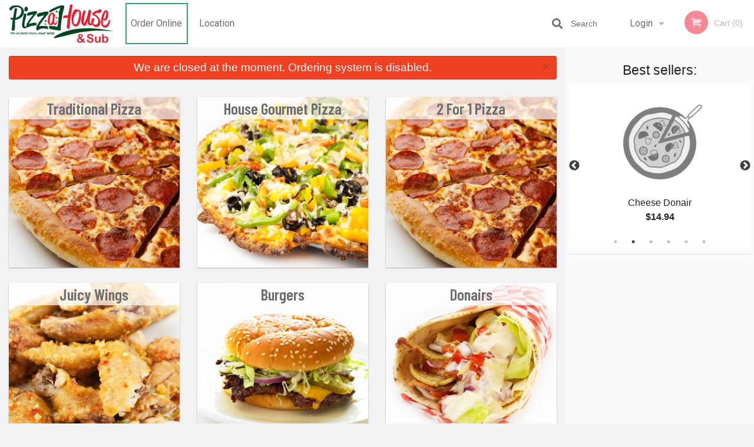

--- FILE ---
content_type: text/html; charset=UTF-8
request_url: https://pizzahousesub.com/
body_size: 8419
content:
<!DOCTYPE html>
<!--[if IE 9]><html class="lt-ie10" lang="en" > <![endif]--><html class="no-js" lang="en">
<head> <meta charset="utf-8"><script>(function(w,d,s,l,i){w[l]=w[l]||[];w[l].push({'gtm.start':
	new Date().getTime(),event:'gtm.js'});var f=d.getElementsByTagName(s)[0],
	j=d.createElement(s),dl=l!='dataLayer'?'&l='+l:'';j.async=true;j.src=
	'https://www.googletagmanager.com/gtm.js?id='+i+dl;f.parentNode.insertBefore(j,f);
	})(window,document,'script','dataLayer','GTM-K7QZ2VF');</script><meta name="viewport" content="width=device-width, minimum-scale=1, maximum-scale=1, initial-scale=1, user-scalable=no"> <meta name="description" content="Order online for delivery or pick up at Pizza House &amp; Sub. We are serving delicious traditional Italian and Greek food. Try our Pizza Sub, Jumbo Donair, Chicken Fajita, Nachos, Pastas and Pizzas. We are located at 4802 43 Ave, Cold Lake, AB."> <meta name="robots" content="all,index,follow"> <meta name="copyright" content="DI develop All rights reserved."> <title>Pizza House &amp; Sub | Pizza, Donair, Sandwiches, Pasta - Cold Lake, Canada</title> <link href="https://goo.gl/maps/bUbqPRAzQNUFMaRd8" rel="publisher"> <link id="favicon-link" rel="icon" href="https://cdn3.didevelop.com/public/logos/e47edf03d4651c7ef34dc7941c62bd38.png" type="image/x-icon"> <link rel="shortcut icon" href="https://cdn3.didevelop.com/public/logos/e47edf03d4651c7ef34dc7941c62bd38.png" type="image/x-icon"> <link id="main_css" rel="stylesheet" href="https://pizzahousesub.com/css/themes/white_green2_static_style.css?v=121694749606"><script src="//cdn.didevelop.com/js/vendor/modernizr.js"></script><script src="//ajax.googleapis.com/ajax/libs/jquery/2.2.2/jquery.min.js"></script><script src="//cdn.didevelop.com/js/foundation.min.js?v=7"></script><script src="//cdn.didevelop.com/js/jquery.raty.min.js"></script><script src="//cdn.didevelop.com/js/foundation-datepicker.min.js"></script><script src="//cdn.didevelop.com/js/foundation_datepicker_locales/foundation-datepicker.en.js"></script><script src="//cdn.didevelop.com/js/jquery.animateNumber.min.js"></script><script src="//code.jquery.com/ui/1.12.1/jquery-ui.min.js"></script><script src="//cdn.didevelop.com/js/jquery.ui.touch-punch.min.js"></script><script src="//cdn.jsdelivr.net/npm/slick-carousel@1.8.1/slick/slick.min.js"></script><script src="//cdn.didevelop.com/js/moment.js"></script><script src="//cdn.didevelop.com/js/common.min.js?v=2024-08-01"></script><script src="https://www.google.com/recaptcha/enterprise.js?render=6LfPTFIiAAAAAHwPeVP_ahfD9dFYAsySELKIu7Dd"></script><script src="//maps.googleapis.com/maps/api/js?key=AIzaSyB5YdY296xAZ9W_lH4NWuQPe2dJwRhd0ak&amp;libraries=places,geometry&amp;language=en"></script><meta name="google-site-verification" content="dbgmRHgIL81zj8j6nssHxMNGFsLC0hoVskyEzTkUGms">	<style>
		.grecaptcha-badge { visibility: hidden; }
	</style><script>
        window.baseUrl = `/`
    </script><style>
        #section_index .main-section .all_products.categories img {
            width: 100% !important;
        }
    </style> <style>
        .system-alert_wrap .close{
            color: #fff;
            font-size: 18px;
            opacity: unset;
            position: relative;
        }
        .system-alert_wrap .a {
            opacity: unset;
        }

        .system-alert_wrap .alert-box {
            margin-bottom: 0 !important;
        }
    </style> <style>
            .show_for_apps {
                display: none !important;
            }
            .show_for_ios {
                display: none !important;
            }
            .show_for_web {
                display: block !important;
            }
        </style> </head> <body id="section_index" class="											current_language_en" itemscope itemtype="http://schema.org/Restaurant" data-langlink=""> <noscript><iframe src="https://www.googletagmanager.com/ns.html?id=GTM-K7QZ2VF" height="0" width="0" style="display:none;visibility:hidden"></iframe></noscript><div class="inner-wrap"><img itemprop="logo" id="meta_logo" src="https://cdn3.didevelop.com/public/logos/804ea3138123d42e2d8b92020fc0d782.png" alt="Pizza House &amp; Sub"> <meta itemprop="sameAs" content="https://goo.gl/maps/bUbqPRAzQNUFMaRd8"> <meta itemprop="priceRange" content="$$"> <meta itemprop="url" content="https://pizzahousesub.com"> <meta itemprop="name" content="Pizza House &amp; Sub"> <meta itemprop="legalName" content="Pizza House &amp; Sub"> <meta itemprop="paymentAccepted" content="Cash, Credit/Debit in person, Credit / Debit Card Online"> <meta itemprop="telephone" content="780-594-1888"> <meta itemprop="servesCuisine" content="Pizza, Donair, Sandwiches, Pasta"> <meta itemprop="menu" content="https://pizzahousesub.com/menu/"> <meta itemprop="currenciesAccepted" content="CAD"><div itemprop="geo" itemscope itemtype="http://schema.org/GeoCoordinates"><meta itemprop="latitude" content="54.4074"> <meta itemprop="longitude" content="-110.203"></div><meta itemprop="openingHours" content="Mo 11:00-21:00"> <meta itemprop="openingHours" content="Tu 11:00-21:00"> <meta itemprop="openingHours" content="We 11:00-21:00"> <meta itemprop="openingHours" content="Th 11:00-21:00"> <meta itemprop="openingHours" content="Fr 11:00-21:00"> <meta itemprop="openingHours" content="Sa 11:00-21:00"> <meta itemprop="openingHours" content="Su 11:00-21:00"><div itemprop="potentialAction" itemscope itemtype="http://schema.org/OrderAction"><div itemprop="target" itemscope itemtype="http://schema.org/EntryPoint"><meta itemprop="url" content="https://pizzahousesub.com"> <meta itemprop="actionPlatform" content="http://schema.org/DesktopWebPlatform"> <meta itemprop="actionPlatform" content="http://schema.org/MobileWebPlatform"> <meta itemprop="inLanguage" content="en"></div><meta itemprop="deliveryMethod" content="http://purl.org/goodrelations/v1#DeliveryModePickUp"><meta itemprop="deliveryMethod" content="http://purl.org/goodrelations/v1#DeliveryModeOwnFleet"><div itemprop="priceSpecification" itemscope itemtype="http://schema.org/DeliveryChargeSpecification"><meta itemprop="appliesToDeliveryMethod" content="http://purl.org/goodrelations/v1#DeliveryModeOwnFleet"> <meta itemprop="priceCurrency" content="CAD"> <meta itemprop="price" content="6"><div itemprop="eligibleTransactionVolume" itemscope itemtype="http://schema.org/PriceSpecification"><meta itemprop="priceCurrency" content="CAD"> <meta itemprop="price" content="6"> <meta itemprop="minPrice" content="0"></div></div></div><div class="sticky"><nav class="top-bar hide_for_ios_v2" data-topbar role="navigation"><ul class="title-area logo-wrapper"> <li class="name apps_header_logo"> <a class="" id="main_logo" target="_self" href="/"> <img id="logo-on-black-img" alt="Pizza House &amp; Sub logo" src="https://cdn3.didevelop.com/public/logos/cce25b91808d9fb45349cb7a93f04a69.png?v=1694749606"> </a> </li> <li class="show-for-small-up hide-for-large-up" id="mobile_search_wrap"><div id="mobile_search"><button id="show_mobile_search" class="apps_header_search"> <i class="fa fa-search" aria-hidden="true"></i> </button> <form method="get" action="/search/"> <button type="submit" id="submit_mobile_search"> <i class="fa fa-search" aria-hidden="true"></i> </button> <button type="button" id="hide_mobile_search"> <i class="fas fa-times-circle" aria-hidden="true"></i> </button><div><input name="search" placeholder="Search" value="" id="search6970570edd4f8" type="text"> <span class="form_note"></span></div></form></div></li> <li id="cart_link_mobile" class="show-for-small-up hide-for-large-up hide"> <a rel="nofollow" href="/cart/"> <i class="fa fa-shopping-cart"></i> ( <span id="total_cart_items--small" class="apps_link"> 0 </span> ) </a> </li> <li class="apps_header_nav toggle-topbar menu-icon"> <a href="#"> <span></span> </a> </li> </ul><div class="top-bar-section"><ul class="left"> <li class="active"> <a class="apps_link" href="/"> Order Online </a> </li> <li class=""> <a class="apps_link" id="location_page_link" itemprop="hasMap" href="/location/"> Location </a> </li> </ul> <ul class="right"> <li class="hide-for-small-only hide-for-medium-only has-dropdown "> <a class="apps_link" href="/login/"> Login </a> <ul class="dropdown"> <li class=""> <a class="apps_link" href="/registration/"> Registration </a> </li> </ul> </li> <li class="hide-for-large-up "> <a class="apps_link" href="/login/"> Login </a> </li> <li class="hide-for-large-up "> <a class="apps_link" href="/registration/"> Registration </a> </li> <li class="divider"> <li class="has-form"> <a id="cart_qtty" class="button hidden apps_link" rel="nofollow" href="/cart/"> <i class="fi-shopping-cart"></i> Cart (<span id="total_cart_items" class="apps_link">0</span>) </a> <span id="empty_cart" class="button disabled  apps_link"> <i class="fi-shopping-cart"></i> Cart (0) </span> </li> </ul><div id="search"><div id="show_search"><i class="fa fa-search" aria-hidden="true"></i>&nbsp; &nbsp; &nbsp; &nbsp; Search</div><form itemprop="potentialAction" itemscope itemtype="http://schema.org/SearchAction" method="get" action="/search/"> <meta itemprop="target" content="https://pizzahousesub.com/search/?search={search}"><div><input name="search" placeholder="Search" value="" id="search6970570edd68c" type="text" itemprop="query-input" required="required"> <span class="form_note"></span></div><button type="submit" id="submit_search"> <i class="fa fa-search" aria-hidden="true"></i> </button> <button type="button" id="hide_search"> <i class="fa fa-times" aria-hidden="true"></i> Close </button> </form></div><i class="clear"></i></div></nav></div><span class="system-alert_wrap show_for_ios"> <span data-alert class="alert-box alert"><a href="#" class="close system-alert_wrap__error">We are closed at the moment. Ordering system is disabled.</a></span> </span><div class="main-section" role="main"><div class="row" data-equalizer="main_content" data-equalizer-mq="medium-up"><div class="large-3 large-push-9 
  				medium-4 medium-push-8 
  				xlarge-2 xlarge-push-10
  				columns" id="right_column" data-equalizer-watch="main_content"><div class="hide-for-small"><h4>Best sellers:</h4><div id="best_sellers" class="hide"><a href="/27-all-meat-meat-lover-pizza-2-for-1/"> <picture> <source srcset="https://cdn3.didevelop.com/public/cdn/180_71d4589f04f111bdd4110c0280dbbe2c.webp" type="image/webp"></source> <img itemprop="image" alt="27. All Meat (Meat Lover) Pizza (2 For 1)" class="img" src="https://cdn3.didevelop.com/public/cdn/180_71d4589f04f111bdd4110c0280dbbe2c.jpg"> </picture> <b> 27. All Meat (Meat Lover) Pizza (2 For 1) <span class="price">$40.83</span> </b> </a> <a href="/cheese-donair/"> <img alt="placeholder" class="img" src="/img/placeholders/pizza_placeholder.png"> <b> Cheese Donair <span class="price">$14.94</span> </b> </a> <a href="/poutine/"> <picture> <source srcset="https://cdn3.didevelop.com/public/cdn/180_c790a9cec6ef2e5033faeb43e3a16917.webp" type="image/webp"></source> <img itemprop="image" alt="Poutine" class="img" src="https://cdn3.didevelop.com/public/cdn/180_c790a9cec6ef2e5033faeb43e3a16917.jpg"> </picture> <b> Poutine <span class="price">$8.61</span> </b> </a> <a href="/juicy-wings/"> <picture> <img itemprop="image" alt="Juicy Wings" class="img" src="https://cdn3.didevelop.com/public/cdn/180_11bb507574294f91dafa3812bc69dea3.jpg"> </picture> <b> Juicy Wings <span class="price">$18.39</span> </b> </a> <a href="/donair/"> <picture> <source srcset="https://cdn3.didevelop.com/public/cdn/180_5cc376a8ec352fa766a70c9a489135c8.webp" type="image/webp"></source> <img itemprop="image" alt="Donair" class="img" src="https://cdn3.didevelop.com/public/cdn/180_5cc376a8ec352fa766a70c9a489135c8.jpg"> </picture> <b> Donair <span class="price">$13.79</span> </b> </a> <a href="/03-pepperoni-pizza-2-for-1/"> <picture> <source srcset="https://cdn3.didevelop.com/public/cdn/180_057562249b0347065cd80fc8e803c729.webp" type="image/webp"></source> <img itemprop="image" alt="03. Pepperoni Pizza (2 For 1)" class="img" src="https://cdn3.didevelop.com/public/cdn/180_057562249b0347065cd80fc8e803c729.jpg"> </picture> <b> 03. Pepperoni Pizza (2 For 1) <span class="price">$33.92</span> </b> </a></div><hr></div><div class="hide-for-small"><div id="ads-sticky-container"></div><div id="sticky" style="width: 250px"><ins class="adsbygoogle" style="display:block;text-align:center;" data-ad-layout="in-article" data-ad-format="fluid" data-ad-client="ca-pub-4623080555139108" data-ad-slot="3036432386"></ins></div><script>
                    function sticky_relocate() {
                        var window_top = $(window).scrollTop();
                        var div_top = $('#ads-sticky-container').offset().top - 90;

                        if (window_top > div_top) {
                            $('#sticky').addClass('stick');
                        } else {
                            $('#sticky').removeClass('stick');
                        }
                    }

                    $(function() {
                        $(window).scroll(sticky_relocate);
                        sticky_relocate();
                    });
                </script><style>
                    #sticky.stick {
                        position: fixed;
                        top: 90px;
                        z-index: 10000;
                    }
                </style></div><div class="text-center
							" id="right_bar_reviews"><a href="/reviews/" title="Reviews of Pizza House &amp; Sub"> <h4>Our customers love us!</h4> <i class="rate_star yellow fi-star"></i><i class="rate_star yellow fi-star"></i><i class="rate_star yellow fi-star"></i><i class="rate_star yellow fi-star"></i><i class="rate_star yellow fi-star"></i><div class="review_count"><span itemprop="reviewCount">32 </span>reviews</div></a><hr></div><div class="hide-for-small"><br><br><br><br><br><br><br><br></div></div><div class="large-9 large-pull-3 
		  				medium-8 medium-pull-4
		  				xlarge-10 xlarge-pull-2
  						 
				columns main_content" data-equalizer-watch="main_content"><div data-alert class="alert-box alert radius show_for_web">We are closed at the moment. Ordering system is disabled.<a href="#" class="close">&times;</a></div><div id="all_products"><div class="row all_products categories" data-equalizer="products"><div class="xlarge-3 										large-4 medium-6
										columns end product add_to_cart_form" data-equalizer-watch="products"><div class="inner_product_wrap"><h3 class="name"> <a href="/c/traditional-pizza/"> Traditional Pizza </a> </h3> <a href="/c/traditional-pizza/"> <picture> <source srcset="https://cdn3.didevelop.com/public/cdn/300_057562249b0347065cd80fc8e803c729.webp" type="image/webp"></source> <img src="https://cdn3.didevelop.com/public/cdn/300_057562249b0347065cd80fc8e803c729.jpg" alt="Traditional Pizza"> </picture> </a></div></div><div class="xlarge-3 										large-4 medium-6
										columns end product add_to_cart_form" data-equalizer-watch="products"><div class="inner_product_wrap"><h3 class="name"> <a href="/c/house-gourmet-pizza/"> House Gourmet Pizza </a> </h3> <a href="/c/house-gourmet-pizza/"> <picture> <source srcset="https://cdn3.didevelop.com/public/cdn/300_cefb581401f8981076d2eecb4e1a9d03.webp" type="image/webp"></source> <img src="https://cdn3.didevelop.com/public/cdn/300_cefb581401f8981076d2eecb4e1a9d03.jpg" alt="House Gourmet Pizza"> </picture> </a></div></div><div class="xlarge-3 										large-4 medium-6
										columns end product add_to_cart_form" data-equalizer-watch="products"><div class="inner_product_wrap"><h3 class="name"> <a href="/c/2-for-1-pizza/"> 2 For 1 Pizza </a> </h3> <a href="/c/2-for-1-pizza/"> <picture> <source srcset="https://cdn3.didevelop.com/public/cdn/300_057562249b0347065cd80fc8e803c729.webp" type="image/webp"></source> <img src="https://cdn3.didevelop.com/public/cdn/300_057562249b0347065cd80fc8e803c729.jpg" alt="2 For 1 Pizza"> </picture> </a></div></div><div class="xlarge-3 										large-4 medium-6
										columns end product add_to_cart_form" data-equalizer-watch="products"><div class="inner_product_wrap"><h3 class="name"> <a href="/juicy-wings//"> Juicy Wings </a> </h3> <a href="/juicy-wings/"> <picture> <source srcset="https://cdn3.didevelop.com/public/cdn/300_3b433301355da140d6ffe05b797985cb.webp" type="image/webp"></source> <img src="https://cdn3.didevelop.com/public/cdn/300_3b433301355da140d6ffe05b797985cb.jpg" alt="Juicy Wings"> </picture> </a></div></div><div class="xlarge-3 										large-4 medium-6
										columns end product add_to_cart_form" data-equalizer-watch="products"><div class="inner_product_wrap"><h3 class="name"> <a href="/c/burgers/"> Burgers </a> </h3> <a href="/c/burgers/"> <picture> <img src="https://cdn3.didevelop.com/public/cdn/300_b8c9854f46a31145093b26ffa3f79ae2.jpg" alt="Burgers"> </picture> </a></div></div><div class="columns end product show-for-small-only adsbygoogle-wrapper"><div class="inner_product_wrap"><ins class="adsbygoogle" style="display:block;margin-top: 20px;" data-ad-format="fluid" data-ad-layout-key="-6s+ef+1v-2l-b" data-ad-client="ca-pub-4623080555139108" data-ad-slot="9836686590"></ins></div></div><div class="xlarge-3 										large-4 medium-6
										columns end product add_to_cart_form" data-equalizer-watch="products"><div class="inner_product_wrap"><h3 class="name"> <a href="/c/donairs/"> Donairs </a> </h3> <a href="/c/donairs/"> <picture> <source srcset="https://cdn3.didevelop.com/public/cdn/300_5cc376a8ec352fa766a70c9a489135c8.webp" type="image/webp"></source> <img src="https://cdn3.didevelop.com/public/cdn/300_5cc376a8ec352fa766a70c9a489135c8.jpg" alt="Donairs"> </picture> </a></div></div><div class="xlarge-3 										large-4 medium-6
										columns end product add_to_cart_form" data-equalizer-watch="products"><div class="inner_product_wrap"><h3 class="name"> <a href="/c/delicious-sub/"> Delicious Sub </a> </h3> <a href="/c/delicious-sub/"> <picture> <source srcset="https://cdn3.didevelop.com/public/cdn/300_9de400217e41743d6d8458b426742783.webp" type="image/webp"></source> <img src="https://cdn3.didevelop.com/public/cdn/300_9de400217e41743d6d8458b426742783.jpeg" alt="Delicious Sub"> </picture> </a></div></div><div class="xlarge-3 										large-4 medium-6
										columns end product add_to_cart_form" data-equalizer-watch="products"><div class="inner_product_wrap"><h3 class="name"> <a href="/c/appetizers/"> Appetizers </a> </h3> <a href="/c/appetizers/"> <picture> <img src="https://cdn3.didevelop.com/public/cdn/300_6f05e3bf48b8bd46b66670c2d3ffb8ea.jpeg" alt="Appetizers"> </picture> </a></div></div><div class="xlarge-3 										large-4 medium-6
										columns end product add_to_cart_form" data-equalizer-watch="products"><div class="inner_product_wrap"><h3 class="name"> <a href="/c/salad/"> Salad </a> </h3> <a href="/c/salad/"> <picture> <source srcset="https://cdn3.didevelop.com/public/cdn/300_51c61ac23dfd0de36270b3ced773df6e.webp" type="image/webp"></source> <img src="https://cdn3.didevelop.com/public/cdn/300_51c61ac23dfd0de36270b3ced773df6e.jpg" alt="Salad"> </picture> </a></div></div><div class="xlarge-3 										large-4 medium-6
										columns end product add_to_cart_form" data-equalizer-watch="products"><div class="inner_product_wrap"><h3 class="name"> <a href="/c/mexican/"> Mexican </a> </h3> <a href="/c/mexican/"> <picture> <source srcset="https://cdn3.didevelop.com/public/cdn/300_98dbc2d59b2e87d188af0fdb3e7c7ddb.webp" type="image/webp"></source> <img src="https://cdn3.didevelop.com/public/cdn/300_98dbc2d59b2e87d188af0fdb3e7c7ddb.jpg" alt="Mexican"> </picture> </a></div></div><div class="columns end product show-for-small-only adsbygoogle-wrapper"><div class="inner_product_wrap"><ins class="adsbygoogle" style="display:block;margin-top: 20px;" data-ad-format="fluid" data-ad-layout-key="-6s+ef+1v-2l-b" data-ad-client="ca-pub-4623080555139108" data-ad-slot="9836686590"></ins></div></div><div class="xlarge-3 										large-4 medium-6
										columns end product add_to_cart_form" data-equalizer-watch="products"><div class="inner_product_wrap"><h3 class="name"> <a href="/c/pastas/"> Pastas </a> </h3> <a href="/c/pastas/"> <picture> <source srcset="https://cdn3.didevelop.com/public/cdn/300_61cf00e5858a48cee9d29f6065a7b68a.webp" type="image/webp"></source> <img src="https://cdn3.didevelop.com/public/cdn/300_61cf00e5858a48cee9d29f6065a7b68a.jpg" alt="Pastas"> </picture> </a></div></div><div class="xlarge-3 										large-4 medium-6
										columns end product add_to_cart_form" data-equalizer-watch="products"><div class="inner_product_wrap"><h3 class="name"> <a href="/c/kids-menu/"> Kids Menu </a> </h3> <a href="/c/kids-menu/"> <picture> <source srcset="https://cdn3.didevelop.com/public/cdn/300_9f05be55dd4f814128eeda8ca8e9650d.webp" type="image/webp"></source> <img src="https://cdn3.didevelop.com/public/cdn/300_9f05be55dd4f814128eeda8ca8e9650d.jpg" alt="Kids Menu"> </picture> </a></div></div><div class="xlarge-3 										large-4 medium-6
										columns end product add_to_cart_form" data-equalizer-watch="products"><div class="inner_product_wrap"><h3 class="name"> <a href="/c/pick-up-specials/"> Pick Up Specials </a> </h3> <a href="/c/pick-up-specials/"> <picture> <source srcset="https://cdn3.didevelop.com/public/cdn/300_62fe5e8a3ce27feb4803d9b6943b88b4.webp" type="image/webp"></source> <img src="https://cdn3.didevelop.com/public/cdn/300_62fe5e8a3ce27feb4803d9b6943b88b4.jpg" alt="Pick Up Specials"> </picture> </a></div></div><div class="xlarge-3 										large-4 medium-6
										columns end product add_to_cart_form" data-equalizer-watch="products"><div class="inner_product_wrap"><h3 class="name"> <a href="/cones//"> Cones </a> </h3> <a href="/cones/"> <picture> <img src="/img/placeholders/pizza_placeholder.png" alt="Cones"> </picture> </a></div></div><div class="xlarge-3 										large-4 medium-6
										columns end product add_to_cart_form" data-equalizer-watch="products"><div class="inner_product_wrap"><h3 class="name"> <a href="/sundae-cups//"> Sundae Cups </a> </h3> <a href="/sundae-cups/"> <picture> <img src="/img/placeholders/pizza_placeholder.png" alt="Sundae Cups"> </picture> </a></div></div><div class="columns end product show-for-small-only adsbygoogle-wrapper"><div class="inner_product_wrap"><ins class="adsbygoogle" style="display:block;margin-top: 20px;" data-ad-format="fluid" data-ad-layout-key="-6s+ef+1v-2l-b" data-ad-client="ca-pub-4623080555139108" data-ad-slot="9836686590"></ins></div></div><div class="xlarge-3 										large-4 medium-6
										columns end product add_to_cart_form" data-equalizer-watch="products"><div class="inner_product_wrap"><h3 class="name"> <a href="/c/sides/"> Sides </a> </h3> <a href="/c/sides/"> <picture> <source srcset="https://cdn3.didevelop.com/public/cdn/300_502168569baee5c4cf48f9cb7d39c00b.webp" type="image/webp"></source> <img src="https://cdn3.didevelop.com/public/cdn/300_502168569baee5c4cf48f9cb7d39c00b.jpg" alt="Sides"> </picture> </a></div></div><div class="xlarge-3 										large-4 medium-6
										columns end product add_to_cart_form" data-equalizer-watch="products"><div class="inner_product_wrap"><h3 class="name"> <a href="/c/dipping-sauces/"> Dipping Sauces </a> </h3> <a href="/c/dipping-sauces/"> <picture> <source srcset="https://cdn3.didevelop.com/public/cdn/300_df63c290d25ae853457a19f58084799c.webp" type="image/webp"></source> <img src="https://cdn3.didevelop.com/public/cdn/300_df63c290d25ae853457a19f58084799c.jpg" alt="Dipping Sauces"> </picture> </a></div></div><div class="xlarge-3 										large-4 medium-6
										columns end product add_to_cart_form" data-equalizer-watch="products"><div class="inner_product_wrap"><h3 class="name"> <a href="/c/beverages/"> Beverages </a> </h3> <a href="/c/beverages/"> <picture> <source srcset="https://cdn3.didevelop.com/public/cdn/300_08d15f990b1d26df00d16f32b6d7a481.webp" type="image/webp"></source> <img src="https://cdn3.didevelop.com/public/cdn/300_08d15f990b1d26df00d16f32b6d7a481.jpg" alt="Beverages"> </picture> </a></div></div></div></div></div></div></div><a class="exit-off-canvas"></a></div><footer class="footer"><div class="row"><div class="small-12 medium-6 large-5 columns"><div class="footer_site_name"><h1> <a href="/" title="Order Online"> Pizza House &amp; Sub </a> </h1><div id="footer_review" itemprop="aggregateRating" itemscope itemtype="http://schema.org/AggregateRating"><a href="/reviews/" title="Reviews of Pizza House &amp; Sub"> <span itemprop="itemReviewed" itemscope itemtype="http://schema.org/Restaurant"> <meta itemprop="name" content="Pizza House &amp; Sub"> <meta itemprop="image" content="https://cdn3.didevelop.com/public/logos/804ea3138123d42e2d8b92020fc0d782.png"> <meta itemprop="servesCuisine" content="Pizza, Donair, Sandwiches, Pasta"> <meta itemprop="priceRange" content="$$"> <meta itemprop="telephone" content="780-594-1888"><div itemprop="address" itemscope itemtype="http://schema.org/PostalAddress"><meta itemprop="streetAddress" content=""> <meta itemprop="addressCountry" content=""> <meta itemprop="addressLocality" content=""></div></span> <i class="rate_star yellow fi-star"></i><i class="rate_star yellow fi-star"></i><i class="rate_star yellow fi-star"></i><i class="rate_star yellow fi-star"></i><i class="rate_star yellow fi-star"></i> <meta itemprop="ratingValue" content="5"> <span id="tot_reviews"> (<span itemprop="reviewCount">32</span> reviews) </span> </a></div><p id="serving_cusines">Serving: Pizza, Donair, Sandwiches, Pasta</p></div><div id="footer_social_links" class="hide_for_webview"><a href="https://goo.gl/maps/bUbqPRAzQNUFMaRd8" rel="publisher" target="_blank"> <img src="//ssl.gstatic.com/images/icons/gplus-32.png" alt="Google+ icon"> </a></div><div id="report_problem" class="float_widget float_widget__bottom_r float_widget__bottom_r--stickies"><a data-reveal-id="report_dialog" class="hollow" data-tooltip title="Report a problem"><div class="report_problem_wrapper"><i class="fas fa-info-circle"></i><div>Report a problem</div></div></a></div><div id="report_dialog" class="reveal-modal small" data-reveal aria-labelledby="modalTitle" aria-hidden="true" role="dialog"><h3>Report a problem</h3><div class="row"><div class="columns"><form name="report_form" method="post" autocomplete="off"><div class="textarea"><label for="report_body">Description <span class="required">*</span> <textarea id="report_body" name="body" required maxlength="512" placeholder="Please, describe a problem here..." rows="5" autofocus></textarea> </label> <span class="form_note"></span></div><div class="text"><label for="email">Email/Phone number <input name="email" placeholder="e.g. example@mail.com" value="" id="email" type="text"></label> <span class="form_note"></span></div><div class="hidden"><input name="page_url" value="/" id="page_url6970570eddd55" type="hidden"> <span class="form_note"></span></div><button id="submit_report" type="submit" class="button">Send report</button> </form><div id="report_result" class="dialog_result_container hide"><h1>The report has been successfully sent </h1></div></div></div><a id="report_problem_close" class="close-reveal-modal" aria-label="Close">&times;</a></div><script type="application/javascript">
                    $(function()
                    {
                        $("form[name=report_form]").submit(async function (e)
                        {
                            loader.load();
                            e.preventDefault();
                            var report = $("form[name=report_form]").serializeArray().reduce(function(report_value, { name, value })
                            {
                                return Object.assign(report_value, { [name]: value });
                            }, {});

                            report['g-recaptcha-response'] = await grecaptcha.enterprise.execute('6LfPTFIiAAAAAHwPeVP_ahfD9dFYAsySELKIu7Dd', {action: 'problem_report'});

                            $.post('?section=report_problem', report)
                                .done(function ()
                                {
                                    loader.stop();
                                    $("form[name=report_form]").hide();
                                    $("#report_result").show();
                                    setTimeout(function()
                                    {
                                        $("#report_result").hide();
                                        $("#report_problem_close").trigger('click');
                                        $("form[name=report_form]").show();
                                    }, 1800);
                                    setTimeout(function()
                                    {
                                        $("#report_body").val('');
                                        $("#email").val('');
                                    }, 400);

                                    setTimeout(function()
                                    {
                                        $("#report_problem_close").trigger('click');
                                    }, 1700);

                                    setTimeout(function()
                                    {
                                        $("#report_result").hide();
                                        $("form[name=report_form]").show();
                                    }, 2200);
                                });
                        });

                        // workaround, because the textarea input field is rendered in a modal window
                        $("#report_problem").click(function()
                        {
                            setTimeout(function()
                            {
                                $("#report_body").focus();
                            }, 400);
                        });
                    })
                </script><style>
                    #report_problem {
                        position: initial;
                        margin: 0;
                        background: none;
                        margin-top: 10px;
                    }
                    .report_problem_wrapper {
                        padding: 0!important;
                    }
                </style></div><div class="small-12 medium-6 large-4 columns links"><h1 class="show_for_web"> Navigation </h1><div class="row show_for_web"><div class="column medium-6"><a href="/menu/">Menu</a> <a href="/">Order Online</a> <a href="/location/">Location</a></div><div class="column medium-6"><a href="/reviews/">Reviews</a> <a href="/terms_and_conditions/">Terms and Conditions</a> <a href="/privacy_policy/">Privacy Policy</a></div></div></div><div class="small-12 medium-6 large-3 columns address" itemprop="address" itemscope itemtype="http://schema.org/PostalAddress"><h1> Address </h1> <a class="hide_for_ios" href="/location/"> <span itemprop="streetAddress">4802 43 Ave, Cold Lake, AB</span> <span itemprop="addressRegion">Canada</span> <span itemprop="postalCode">T9M1K6</span> </a> <meta itemprop="addressCountry" content="Canada"> <meta itemprop="addressLocality" content="Canada"> <a href="tel:7805941888"> Tel: <span itemprop="telephone">780-594-1888</span> </a></div></div><br><div class="row"><div class="small-12 columns copywrite">Copyright &copy; 2026, all rights reserved<br><div class="hide_for_webview">Created by &nbsp;<a title="Online ordering websites for restaurants" target="_blank" href="https://didevelop.com">DI develop</a>&nbsp;</div><br><div>This site is protected by reCAPTCHA and the Google</div><div><a href="https://policies.google.com/privacy">Privacy Policy</a> and <a href="https://policies.google.com/terms">Terms of Service</a>&nbsp;apply.</div></div></div></footer><span id="website_created_by_didevelop"></span><div id="js_messages" style="display:none">{"email_already_registered":"This email is already registered","cant_find_location":"Could not find your location","invalid_email":"Email is not valid","invalid_phone":"Phone is not valid","password_too_small":"Password is less than 6 characters","required":"Required","no_results":"No results found","geocode_failure":"Geocoder failed due to:","delivery_zone":"Delivery Zone","phone":"Phone:","max_ingredients":"Maximum number of ingredients is:","currency_sign":"$","currency_sign2":"","you_just_saved":"YOU JUST SAVED","coupon_used":"Coupon used:","available_options_msg":"Available only for ","not_available_options_msg":"Not available for ","price_title_for_free":"FREE","placeholder_product_item_image":"pizza_placeholder"}</div><script type="text/javascript">
    $(function(){
      
										setTimeout(function(){
											$('#best_sellers').removeClass('hide');
											if ($('#best_sellers').is(':visible'))
											{
												$('#best_sellers').slick({
													mobileFirst: true,
													// adaptiveHeight: true,
													// variableWidth: true,
													dots: true,
													infinite: true,
													speed: 1000,
													autoplay: true,
													autoplaySpeed: 4000,
												}); 
											}
										}, 300);
										 
	
	$(document).ready(function(){

		setTimeout(function(){ 
			footerAlign();
			$(document).foundation('equalizer', 'reflow');
		}, 300);

		$(document).foundation({
			equalizer : {
			  // Specify if Equalizer should make elements equal height once they become stacked.
			  equalize_on_stack: true,
			  after_height_change: function(){
					
					footerAlign();
			   }
			}
		});
	});

   	$( window ).resize(function() {
		footerAlign();
	});
	$('.breadcrumbs').scrollLeft(999999);
	
	ajaxSearch.activate();
    });
  </script><div id="loading"></div><div id="hard_load">Loading... Please wait.</div><script async src="https://pagead2.googlesyndication.com/pagead/js/adsbygoogle.js?client=ca-pub-4623080555139108" crossorigin="anonymous"></script><script>
        $(document).ready(function(){
            
           try {

               var $analyticsOff = $('.adsbygoogle:hidden');
               var $analyticsOn = $('.adsbygoogle:visible');

               $analyticsOff.each(function() {
                   $(this).remove();
               });
               $analyticsOn.each(function() {
                   (adsbygoogle = window.adsbygoogle || []).push({});
               });
               
               var observeTries = 0;
               var observerInterval = setInterval(function () {
                   var adsByGoogleEl = document.querySelector('.adsbygoogle');

                   if (observeTries > 4) {
                       clearInterval(observerInterval);
                       return;
                   }

                   if (!adsByGoogleEl) {
                       observeTries++;
                       return;
                   }

                   var adsByGoogleObserver = new MutationObserver(function (mutations) {
                       const ads = $(mutations[0].target);

                       if (ads.attr("data-ad-status") === 'unfilled') {
                           $('.adsbygoogle-wrapper').remove();
                       }
                   });

                   adsByGoogleObserver.observe(adsByGoogleEl, {
                       attributes: true,
                       attributeFilter: ['data-ad-status']
                   });

                   clearInterval(observerInterval);
               }, 2000)
           } catch (e) {
               
           }


        });
    </script></body>
</html>

<!--T: 0.026416063308716 -->
<!--M: 2 -->

--- FILE ---
content_type: text/html; charset=utf-8
request_url: https://www.google.com/recaptcha/enterprise/anchor?ar=1&k=6LfPTFIiAAAAAHwPeVP_ahfD9dFYAsySELKIu7Dd&co=aHR0cHM6Ly9waXp6YWhvdXNlc3ViLmNvbTo0NDM.&hl=en&v=PoyoqOPhxBO7pBk68S4YbpHZ&size=invisible&anchor-ms=20000&execute-ms=30000&cb=4jn6ifyob2z4
body_size: 48676
content:
<!DOCTYPE HTML><html dir="ltr" lang="en"><head><meta http-equiv="Content-Type" content="text/html; charset=UTF-8">
<meta http-equiv="X-UA-Compatible" content="IE=edge">
<title>reCAPTCHA</title>
<style type="text/css">
/* cyrillic-ext */
@font-face {
  font-family: 'Roboto';
  font-style: normal;
  font-weight: 400;
  font-stretch: 100%;
  src: url(//fonts.gstatic.com/s/roboto/v48/KFO7CnqEu92Fr1ME7kSn66aGLdTylUAMa3GUBHMdazTgWw.woff2) format('woff2');
  unicode-range: U+0460-052F, U+1C80-1C8A, U+20B4, U+2DE0-2DFF, U+A640-A69F, U+FE2E-FE2F;
}
/* cyrillic */
@font-face {
  font-family: 'Roboto';
  font-style: normal;
  font-weight: 400;
  font-stretch: 100%;
  src: url(//fonts.gstatic.com/s/roboto/v48/KFO7CnqEu92Fr1ME7kSn66aGLdTylUAMa3iUBHMdazTgWw.woff2) format('woff2');
  unicode-range: U+0301, U+0400-045F, U+0490-0491, U+04B0-04B1, U+2116;
}
/* greek-ext */
@font-face {
  font-family: 'Roboto';
  font-style: normal;
  font-weight: 400;
  font-stretch: 100%;
  src: url(//fonts.gstatic.com/s/roboto/v48/KFO7CnqEu92Fr1ME7kSn66aGLdTylUAMa3CUBHMdazTgWw.woff2) format('woff2');
  unicode-range: U+1F00-1FFF;
}
/* greek */
@font-face {
  font-family: 'Roboto';
  font-style: normal;
  font-weight: 400;
  font-stretch: 100%;
  src: url(//fonts.gstatic.com/s/roboto/v48/KFO7CnqEu92Fr1ME7kSn66aGLdTylUAMa3-UBHMdazTgWw.woff2) format('woff2');
  unicode-range: U+0370-0377, U+037A-037F, U+0384-038A, U+038C, U+038E-03A1, U+03A3-03FF;
}
/* math */
@font-face {
  font-family: 'Roboto';
  font-style: normal;
  font-weight: 400;
  font-stretch: 100%;
  src: url(//fonts.gstatic.com/s/roboto/v48/KFO7CnqEu92Fr1ME7kSn66aGLdTylUAMawCUBHMdazTgWw.woff2) format('woff2');
  unicode-range: U+0302-0303, U+0305, U+0307-0308, U+0310, U+0312, U+0315, U+031A, U+0326-0327, U+032C, U+032F-0330, U+0332-0333, U+0338, U+033A, U+0346, U+034D, U+0391-03A1, U+03A3-03A9, U+03B1-03C9, U+03D1, U+03D5-03D6, U+03F0-03F1, U+03F4-03F5, U+2016-2017, U+2034-2038, U+203C, U+2040, U+2043, U+2047, U+2050, U+2057, U+205F, U+2070-2071, U+2074-208E, U+2090-209C, U+20D0-20DC, U+20E1, U+20E5-20EF, U+2100-2112, U+2114-2115, U+2117-2121, U+2123-214F, U+2190, U+2192, U+2194-21AE, U+21B0-21E5, U+21F1-21F2, U+21F4-2211, U+2213-2214, U+2216-22FF, U+2308-230B, U+2310, U+2319, U+231C-2321, U+2336-237A, U+237C, U+2395, U+239B-23B7, U+23D0, U+23DC-23E1, U+2474-2475, U+25AF, U+25B3, U+25B7, U+25BD, U+25C1, U+25CA, U+25CC, U+25FB, U+266D-266F, U+27C0-27FF, U+2900-2AFF, U+2B0E-2B11, U+2B30-2B4C, U+2BFE, U+3030, U+FF5B, U+FF5D, U+1D400-1D7FF, U+1EE00-1EEFF;
}
/* symbols */
@font-face {
  font-family: 'Roboto';
  font-style: normal;
  font-weight: 400;
  font-stretch: 100%;
  src: url(//fonts.gstatic.com/s/roboto/v48/KFO7CnqEu92Fr1ME7kSn66aGLdTylUAMaxKUBHMdazTgWw.woff2) format('woff2');
  unicode-range: U+0001-000C, U+000E-001F, U+007F-009F, U+20DD-20E0, U+20E2-20E4, U+2150-218F, U+2190, U+2192, U+2194-2199, U+21AF, U+21E6-21F0, U+21F3, U+2218-2219, U+2299, U+22C4-22C6, U+2300-243F, U+2440-244A, U+2460-24FF, U+25A0-27BF, U+2800-28FF, U+2921-2922, U+2981, U+29BF, U+29EB, U+2B00-2BFF, U+4DC0-4DFF, U+FFF9-FFFB, U+10140-1018E, U+10190-1019C, U+101A0, U+101D0-101FD, U+102E0-102FB, U+10E60-10E7E, U+1D2C0-1D2D3, U+1D2E0-1D37F, U+1F000-1F0FF, U+1F100-1F1AD, U+1F1E6-1F1FF, U+1F30D-1F30F, U+1F315, U+1F31C, U+1F31E, U+1F320-1F32C, U+1F336, U+1F378, U+1F37D, U+1F382, U+1F393-1F39F, U+1F3A7-1F3A8, U+1F3AC-1F3AF, U+1F3C2, U+1F3C4-1F3C6, U+1F3CA-1F3CE, U+1F3D4-1F3E0, U+1F3ED, U+1F3F1-1F3F3, U+1F3F5-1F3F7, U+1F408, U+1F415, U+1F41F, U+1F426, U+1F43F, U+1F441-1F442, U+1F444, U+1F446-1F449, U+1F44C-1F44E, U+1F453, U+1F46A, U+1F47D, U+1F4A3, U+1F4B0, U+1F4B3, U+1F4B9, U+1F4BB, U+1F4BF, U+1F4C8-1F4CB, U+1F4D6, U+1F4DA, U+1F4DF, U+1F4E3-1F4E6, U+1F4EA-1F4ED, U+1F4F7, U+1F4F9-1F4FB, U+1F4FD-1F4FE, U+1F503, U+1F507-1F50B, U+1F50D, U+1F512-1F513, U+1F53E-1F54A, U+1F54F-1F5FA, U+1F610, U+1F650-1F67F, U+1F687, U+1F68D, U+1F691, U+1F694, U+1F698, U+1F6AD, U+1F6B2, U+1F6B9-1F6BA, U+1F6BC, U+1F6C6-1F6CF, U+1F6D3-1F6D7, U+1F6E0-1F6EA, U+1F6F0-1F6F3, U+1F6F7-1F6FC, U+1F700-1F7FF, U+1F800-1F80B, U+1F810-1F847, U+1F850-1F859, U+1F860-1F887, U+1F890-1F8AD, U+1F8B0-1F8BB, U+1F8C0-1F8C1, U+1F900-1F90B, U+1F93B, U+1F946, U+1F984, U+1F996, U+1F9E9, U+1FA00-1FA6F, U+1FA70-1FA7C, U+1FA80-1FA89, U+1FA8F-1FAC6, U+1FACE-1FADC, U+1FADF-1FAE9, U+1FAF0-1FAF8, U+1FB00-1FBFF;
}
/* vietnamese */
@font-face {
  font-family: 'Roboto';
  font-style: normal;
  font-weight: 400;
  font-stretch: 100%;
  src: url(//fonts.gstatic.com/s/roboto/v48/KFO7CnqEu92Fr1ME7kSn66aGLdTylUAMa3OUBHMdazTgWw.woff2) format('woff2');
  unicode-range: U+0102-0103, U+0110-0111, U+0128-0129, U+0168-0169, U+01A0-01A1, U+01AF-01B0, U+0300-0301, U+0303-0304, U+0308-0309, U+0323, U+0329, U+1EA0-1EF9, U+20AB;
}
/* latin-ext */
@font-face {
  font-family: 'Roboto';
  font-style: normal;
  font-weight: 400;
  font-stretch: 100%;
  src: url(//fonts.gstatic.com/s/roboto/v48/KFO7CnqEu92Fr1ME7kSn66aGLdTylUAMa3KUBHMdazTgWw.woff2) format('woff2');
  unicode-range: U+0100-02BA, U+02BD-02C5, U+02C7-02CC, U+02CE-02D7, U+02DD-02FF, U+0304, U+0308, U+0329, U+1D00-1DBF, U+1E00-1E9F, U+1EF2-1EFF, U+2020, U+20A0-20AB, U+20AD-20C0, U+2113, U+2C60-2C7F, U+A720-A7FF;
}
/* latin */
@font-face {
  font-family: 'Roboto';
  font-style: normal;
  font-weight: 400;
  font-stretch: 100%;
  src: url(//fonts.gstatic.com/s/roboto/v48/KFO7CnqEu92Fr1ME7kSn66aGLdTylUAMa3yUBHMdazQ.woff2) format('woff2');
  unicode-range: U+0000-00FF, U+0131, U+0152-0153, U+02BB-02BC, U+02C6, U+02DA, U+02DC, U+0304, U+0308, U+0329, U+2000-206F, U+20AC, U+2122, U+2191, U+2193, U+2212, U+2215, U+FEFF, U+FFFD;
}
/* cyrillic-ext */
@font-face {
  font-family: 'Roboto';
  font-style: normal;
  font-weight: 500;
  font-stretch: 100%;
  src: url(//fonts.gstatic.com/s/roboto/v48/KFO7CnqEu92Fr1ME7kSn66aGLdTylUAMa3GUBHMdazTgWw.woff2) format('woff2');
  unicode-range: U+0460-052F, U+1C80-1C8A, U+20B4, U+2DE0-2DFF, U+A640-A69F, U+FE2E-FE2F;
}
/* cyrillic */
@font-face {
  font-family: 'Roboto';
  font-style: normal;
  font-weight: 500;
  font-stretch: 100%;
  src: url(//fonts.gstatic.com/s/roboto/v48/KFO7CnqEu92Fr1ME7kSn66aGLdTylUAMa3iUBHMdazTgWw.woff2) format('woff2');
  unicode-range: U+0301, U+0400-045F, U+0490-0491, U+04B0-04B1, U+2116;
}
/* greek-ext */
@font-face {
  font-family: 'Roboto';
  font-style: normal;
  font-weight: 500;
  font-stretch: 100%;
  src: url(//fonts.gstatic.com/s/roboto/v48/KFO7CnqEu92Fr1ME7kSn66aGLdTylUAMa3CUBHMdazTgWw.woff2) format('woff2');
  unicode-range: U+1F00-1FFF;
}
/* greek */
@font-face {
  font-family: 'Roboto';
  font-style: normal;
  font-weight: 500;
  font-stretch: 100%;
  src: url(//fonts.gstatic.com/s/roboto/v48/KFO7CnqEu92Fr1ME7kSn66aGLdTylUAMa3-UBHMdazTgWw.woff2) format('woff2');
  unicode-range: U+0370-0377, U+037A-037F, U+0384-038A, U+038C, U+038E-03A1, U+03A3-03FF;
}
/* math */
@font-face {
  font-family: 'Roboto';
  font-style: normal;
  font-weight: 500;
  font-stretch: 100%;
  src: url(//fonts.gstatic.com/s/roboto/v48/KFO7CnqEu92Fr1ME7kSn66aGLdTylUAMawCUBHMdazTgWw.woff2) format('woff2');
  unicode-range: U+0302-0303, U+0305, U+0307-0308, U+0310, U+0312, U+0315, U+031A, U+0326-0327, U+032C, U+032F-0330, U+0332-0333, U+0338, U+033A, U+0346, U+034D, U+0391-03A1, U+03A3-03A9, U+03B1-03C9, U+03D1, U+03D5-03D6, U+03F0-03F1, U+03F4-03F5, U+2016-2017, U+2034-2038, U+203C, U+2040, U+2043, U+2047, U+2050, U+2057, U+205F, U+2070-2071, U+2074-208E, U+2090-209C, U+20D0-20DC, U+20E1, U+20E5-20EF, U+2100-2112, U+2114-2115, U+2117-2121, U+2123-214F, U+2190, U+2192, U+2194-21AE, U+21B0-21E5, U+21F1-21F2, U+21F4-2211, U+2213-2214, U+2216-22FF, U+2308-230B, U+2310, U+2319, U+231C-2321, U+2336-237A, U+237C, U+2395, U+239B-23B7, U+23D0, U+23DC-23E1, U+2474-2475, U+25AF, U+25B3, U+25B7, U+25BD, U+25C1, U+25CA, U+25CC, U+25FB, U+266D-266F, U+27C0-27FF, U+2900-2AFF, U+2B0E-2B11, U+2B30-2B4C, U+2BFE, U+3030, U+FF5B, U+FF5D, U+1D400-1D7FF, U+1EE00-1EEFF;
}
/* symbols */
@font-face {
  font-family: 'Roboto';
  font-style: normal;
  font-weight: 500;
  font-stretch: 100%;
  src: url(//fonts.gstatic.com/s/roboto/v48/KFO7CnqEu92Fr1ME7kSn66aGLdTylUAMaxKUBHMdazTgWw.woff2) format('woff2');
  unicode-range: U+0001-000C, U+000E-001F, U+007F-009F, U+20DD-20E0, U+20E2-20E4, U+2150-218F, U+2190, U+2192, U+2194-2199, U+21AF, U+21E6-21F0, U+21F3, U+2218-2219, U+2299, U+22C4-22C6, U+2300-243F, U+2440-244A, U+2460-24FF, U+25A0-27BF, U+2800-28FF, U+2921-2922, U+2981, U+29BF, U+29EB, U+2B00-2BFF, U+4DC0-4DFF, U+FFF9-FFFB, U+10140-1018E, U+10190-1019C, U+101A0, U+101D0-101FD, U+102E0-102FB, U+10E60-10E7E, U+1D2C0-1D2D3, U+1D2E0-1D37F, U+1F000-1F0FF, U+1F100-1F1AD, U+1F1E6-1F1FF, U+1F30D-1F30F, U+1F315, U+1F31C, U+1F31E, U+1F320-1F32C, U+1F336, U+1F378, U+1F37D, U+1F382, U+1F393-1F39F, U+1F3A7-1F3A8, U+1F3AC-1F3AF, U+1F3C2, U+1F3C4-1F3C6, U+1F3CA-1F3CE, U+1F3D4-1F3E0, U+1F3ED, U+1F3F1-1F3F3, U+1F3F5-1F3F7, U+1F408, U+1F415, U+1F41F, U+1F426, U+1F43F, U+1F441-1F442, U+1F444, U+1F446-1F449, U+1F44C-1F44E, U+1F453, U+1F46A, U+1F47D, U+1F4A3, U+1F4B0, U+1F4B3, U+1F4B9, U+1F4BB, U+1F4BF, U+1F4C8-1F4CB, U+1F4D6, U+1F4DA, U+1F4DF, U+1F4E3-1F4E6, U+1F4EA-1F4ED, U+1F4F7, U+1F4F9-1F4FB, U+1F4FD-1F4FE, U+1F503, U+1F507-1F50B, U+1F50D, U+1F512-1F513, U+1F53E-1F54A, U+1F54F-1F5FA, U+1F610, U+1F650-1F67F, U+1F687, U+1F68D, U+1F691, U+1F694, U+1F698, U+1F6AD, U+1F6B2, U+1F6B9-1F6BA, U+1F6BC, U+1F6C6-1F6CF, U+1F6D3-1F6D7, U+1F6E0-1F6EA, U+1F6F0-1F6F3, U+1F6F7-1F6FC, U+1F700-1F7FF, U+1F800-1F80B, U+1F810-1F847, U+1F850-1F859, U+1F860-1F887, U+1F890-1F8AD, U+1F8B0-1F8BB, U+1F8C0-1F8C1, U+1F900-1F90B, U+1F93B, U+1F946, U+1F984, U+1F996, U+1F9E9, U+1FA00-1FA6F, U+1FA70-1FA7C, U+1FA80-1FA89, U+1FA8F-1FAC6, U+1FACE-1FADC, U+1FADF-1FAE9, U+1FAF0-1FAF8, U+1FB00-1FBFF;
}
/* vietnamese */
@font-face {
  font-family: 'Roboto';
  font-style: normal;
  font-weight: 500;
  font-stretch: 100%;
  src: url(//fonts.gstatic.com/s/roboto/v48/KFO7CnqEu92Fr1ME7kSn66aGLdTylUAMa3OUBHMdazTgWw.woff2) format('woff2');
  unicode-range: U+0102-0103, U+0110-0111, U+0128-0129, U+0168-0169, U+01A0-01A1, U+01AF-01B0, U+0300-0301, U+0303-0304, U+0308-0309, U+0323, U+0329, U+1EA0-1EF9, U+20AB;
}
/* latin-ext */
@font-face {
  font-family: 'Roboto';
  font-style: normal;
  font-weight: 500;
  font-stretch: 100%;
  src: url(//fonts.gstatic.com/s/roboto/v48/KFO7CnqEu92Fr1ME7kSn66aGLdTylUAMa3KUBHMdazTgWw.woff2) format('woff2');
  unicode-range: U+0100-02BA, U+02BD-02C5, U+02C7-02CC, U+02CE-02D7, U+02DD-02FF, U+0304, U+0308, U+0329, U+1D00-1DBF, U+1E00-1E9F, U+1EF2-1EFF, U+2020, U+20A0-20AB, U+20AD-20C0, U+2113, U+2C60-2C7F, U+A720-A7FF;
}
/* latin */
@font-face {
  font-family: 'Roboto';
  font-style: normal;
  font-weight: 500;
  font-stretch: 100%;
  src: url(//fonts.gstatic.com/s/roboto/v48/KFO7CnqEu92Fr1ME7kSn66aGLdTylUAMa3yUBHMdazQ.woff2) format('woff2');
  unicode-range: U+0000-00FF, U+0131, U+0152-0153, U+02BB-02BC, U+02C6, U+02DA, U+02DC, U+0304, U+0308, U+0329, U+2000-206F, U+20AC, U+2122, U+2191, U+2193, U+2212, U+2215, U+FEFF, U+FFFD;
}
/* cyrillic-ext */
@font-face {
  font-family: 'Roboto';
  font-style: normal;
  font-weight: 900;
  font-stretch: 100%;
  src: url(//fonts.gstatic.com/s/roboto/v48/KFO7CnqEu92Fr1ME7kSn66aGLdTylUAMa3GUBHMdazTgWw.woff2) format('woff2');
  unicode-range: U+0460-052F, U+1C80-1C8A, U+20B4, U+2DE0-2DFF, U+A640-A69F, U+FE2E-FE2F;
}
/* cyrillic */
@font-face {
  font-family: 'Roboto';
  font-style: normal;
  font-weight: 900;
  font-stretch: 100%;
  src: url(//fonts.gstatic.com/s/roboto/v48/KFO7CnqEu92Fr1ME7kSn66aGLdTylUAMa3iUBHMdazTgWw.woff2) format('woff2');
  unicode-range: U+0301, U+0400-045F, U+0490-0491, U+04B0-04B1, U+2116;
}
/* greek-ext */
@font-face {
  font-family: 'Roboto';
  font-style: normal;
  font-weight: 900;
  font-stretch: 100%;
  src: url(//fonts.gstatic.com/s/roboto/v48/KFO7CnqEu92Fr1ME7kSn66aGLdTylUAMa3CUBHMdazTgWw.woff2) format('woff2');
  unicode-range: U+1F00-1FFF;
}
/* greek */
@font-face {
  font-family: 'Roboto';
  font-style: normal;
  font-weight: 900;
  font-stretch: 100%;
  src: url(//fonts.gstatic.com/s/roboto/v48/KFO7CnqEu92Fr1ME7kSn66aGLdTylUAMa3-UBHMdazTgWw.woff2) format('woff2');
  unicode-range: U+0370-0377, U+037A-037F, U+0384-038A, U+038C, U+038E-03A1, U+03A3-03FF;
}
/* math */
@font-face {
  font-family: 'Roboto';
  font-style: normal;
  font-weight: 900;
  font-stretch: 100%;
  src: url(//fonts.gstatic.com/s/roboto/v48/KFO7CnqEu92Fr1ME7kSn66aGLdTylUAMawCUBHMdazTgWw.woff2) format('woff2');
  unicode-range: U+0302-0303, U+0305, U+0307-0308, U+0310, U+0312, U+0315, U+031A, U+0326-0327, U+032C, U+032F-0330, U+0332-0333, U+0338, U+033A, U+0346, U+034D, U+0391-03A1, U+03A3-03A9, U+03B1-03C9, U+03D1, U+03D5-03D6, U+03F0-03F1, U+03F4-03F5, U+2016-2017, U+2034-2038, U+203C, U+2040, U+2043, U+2047, U+2050, U+2057, U+205F, U+2070-2071, U+2074-208E, U+2090-209C, U+20D0-20DC, U+20E1, U+20E5-20EF, U+2100-2112, U+2114-2115, U+2117-2121, U+2123-214F, U+2190, U+2192, U+2194-21AE, U+21B0-21E5, U+21F1-21F2, U+21F4-2211, U+2213-2214, U+2216-22FF, U+2308-230B, U+2310, U+2319, U+231C-2321, U+2336-237A, U+237C, U+2395, U+239B-23B7, U+23D0, U+23DC-23E1, U+2474-2475, U+25AF, U+25B3, U+25B7, U+25BD, U+25C1, U+25CA, U+25CC, U+25FB, U+266D-266F, U+27C0-27FF, U+2900-2AFF, U+2B0E-2B11, U+2B30-2B4C, U+2BFE, U+3030, U+FF5B, U+FF5D, U+1D400-1D7FF, U+1EE00-1EEFF;
}
/* symbols */
@font-face {
  font-family: 'Roboto';
  font-style: normal;
  font-weight: 900;
  font-stretch: 100%;
  src: url(//fonts.gstatic.com/s/roboto/v48/KFO7CnqEu92Fr1ME7kSn66aGLdTylUAMaxKUBHMdazTgWw.woff2) format('woff2');
  unicode-range: U+0001-000C, U+000E-001F, U+007F-009F, U+20DD-20E0, U+20E2-20E4, U+2150-218F, U+2190, U+2192, U+2194-2199, U+21AF, U+21E6-21F0, U+21F3, U+2218-2219, U+2299, U+22C4-22C6, U+2300-243F, U+2440-244A, U+2460-24FF, U+25A0-27BF, U+2800-28FF, U+2921-2922, U+2981, U+29BF, U+29EB, U+2B00-2BFF, U+4DC0-4DFF, U+FFF9-FFFB, U+10140-1018E, U+10190-1019C, U+101A0, U+101D0-101FD, U+102E0-102FB, U+10E60-10E7E, U+1D2C0-1D2D3, U+1D2E0-1D37F, U+1F000-1F0FF, U+1F100-1F1AD, U+1F1E6-1F1FF, U+1F30D-1F30F, U+1F315, U+1F31C, U+1F31E, U+1F320-1F32C, U+1F336, U+1F378, U+1F37D, U+1F382, U+1F393-1F39F, U+1F3A7-1F3A8, U+1F3AC-1F3AF, U+1F3C2, U+1F3C4-1F3C6, U+1F3CA-1F3CE, U+1F3D4-1F3E0, U+1F3ED, U+1F3F1-1F3F3, U+1F3F5-1F3F7, U+1F408, U+1F415, U+1F41F, U+1F426, U+1F43F, U+1F441-1F442, U+1F444, U+1F446-1F449, U+1F44C-1F44E, U+1F453, U+1F46A, U+1F47D, U+1F4A3, U+1F4B0, U+1F4B3, U+1F4B9, U+1F4BB, U+1F4BF, U+1F4C8-1F4CB, U+1F4D6, U+1F4DA, U+1F4DF, U+1F4E3-1F4E6, U+1F4EA-1F4ED, U+1F4F7, U+1F4F9-1F4FB, U+1F4FD-1F4FE, U+1F503, U+1F507-1F50B, U+1F50D, U+1F512-1F513, U+1F53E-1F54A, U+1F54F-1F5FA, U+1F610, U+1F650-1F67F, U+1F687, U+1F68D, U+1F691, U+1F694, U+1F698, U+1F6AD, U+1F6B2, U+1F6B9-1F6BA, U+1F6BC, U+1F6C6-1F6CF, U+1F6D3-1F6D7, U+1F6E0-1F6EA, U+1F6F0-1F6F3, U+1F6F7-1F6FC, U+1F700-1F7FF, U+1F800-1F80B, U+1F810-1F847, U+1F850-1F859, U+1F860-1F887, U+1F890-1F8AD, U+1F8B0-1F8BB, U+1F8C0-1F8C1, U+1F900-1F90B, U+1F93B, U+1F946, U+1F984, U+1F996, U+1F9E9, U+1FA00-1FA6F, U+1FA70-1FA7C, U+1FA80-1FA89, U+1FA8F-1FAC6, U+1FACE-1FADC, U+1FADF-1FAE9, U+1FAF0-1FAF8, U+1FB00-1FBFF;
}
/* vietnamese */
@font-face {
  font-family: 'Roboto';
  font-style: normal;
  font-weight: 900;
  font-stretch: 100%;
  src: url(//fonts.gstatic.com/s/roboto/v48/KFO7CnqEu92Fr1ME7kSn66aGLdTylUAMa3OUBHMdazTgWw.woff2) format('woff2');
  unicode-range: U+0102-0103, U+0110-0111, U+0128-0129, U+0168-0169, U+01A0-01A1, U+01AF-01B0, U+0300-0301, U+0303-0304, U+0308-0309, U+0323, U+0329, U+1EA0-1EF9, U+20AB;
}
/* latin-ext */
@font-face {
  font-family: 'Roboto';
  font-style: normal;
  font-weight: 900;
  font-stretch: 100%;
  src: url(//fonts.gstatic.com/s/roboto/v48/KFO7CnqEu92Fr1ME7kSn66aGLdTylUAMa3KUBHMdazTgWw.woff2) format('woff2');
  unicode-range: U+0100-02BA, U+02BD-02C5, U+02C7-02CC, U+02CE-02D7, U+02DD-02FF, U+0304, U+0308, U+0329, U+1D00-1DBF, U+1E00-1E9F, U+1EF2-1EFF, U+2020, U+20A0-20AB, U+20AD-20C0, U+2113, U+2C60-2C7F, U+A720-A7FF;
}
/* latin */
@font-face {
  font-family: 'Roboto';
  font-style: normal;
  font-weight: 900;
  font-stretch: 100%;
  src: url(//fonts.gstatic.com/s/roboto/v48/KFO7CnqEu92Fr1ME7kSn66aGLdTylUAMa3yUBHMdazQ.woff2) format('woff2');
  unicode-range: U+0000-00FF, U+0131, U+0152-0153, U+02BB-02BC, U+02C6, U+02DA, U+02DC, U+0304, U+0308, U+0329, U+2000-206F, U+20AC, U+2122, U+2191, U+2193, U+2212, U+2215, U+FEFF, U+FFFD;
}

</style>
<link rel="stylesheet" type="text/css" href="https://www.gstatic.com/recaptcha/releases/PoyoqOPhxBO7pBk68S4YbpHZ/styles__ltr.css">
<script nonce="kRmuaHealfThGYZ0IOtlQA" type="text/javascript">window['__recaptcha_api'] = 'https://www.google.com/recaptcha/enterprise/';</script>
<script type="text/javascript" src="https://www.gstatic.com/recaptcha/releases/PoyoqOPhxBO7pBk68S4YbpHZ/recaptcha__en.js" nonce="kRmuaHealfThGYZ0IOtlQA">
      
    </script></head>
<body><div id="rc-anchor-alert" class="rc-anchor-alert"></div>
<input type="hidden" id="recaptcha-token" value="[base64]">
<script type="text/javascript" nonce="kRmuaHealfThGYZ0IOtlQA">
      recaptcha.anchor.Main.init("[\x22ainput\x22,[\x22bgdata\x22,\x22\x22,\[base64]/[base64]/[base64]/[base64]/[base64]/[base64]/KGcoTywyNTMsTy5PKSxVRyhPLEMpKTpnKE8sMjUzLEMpLE8pKSxsKSksTykpfSxieT1mdW5jdGlvbihDLE8sdSxsKXtmb3IobD0odT1SKEMpLDApO08+MDtPLS0pbD1sPDw4fFooQyk7ZyhDLHUsbCl9LFVHPWZ1bmN0aW9uKEMsTyl7Qy5pLmxlbmd0aD4xMDQ/[base64]/[base64]/[base64]/[base64]/[base64]/[base64]/[base64]\\u003d\x22,\[base64]\\u003d\x22,\x22JsKzQcKDwpfCnioDaiTCrWDDrF8sw6wVw5nDqCtfcntRD8Kaw4pMw7Z4wrIYw4DDlyDCrTPChsKKwq/DvAI/ZsKuwqvDjxkTfMO7w47DpcKtw6vDom3Cu1NUasO1FcKnH8Kbw4fDn8K8JRl4wonCnMO/[base64]/[base64]/CvMK2YjkzZcO6HcKWw5PDgXcCw4s9worCm3HDjFxRSsKnw7MVwp8iDmLDpMOucG7DpHRpTMKdHE3DtGLCu0jDsxVCMMKoNsKlw4vDuMKkw43DqsKUWMKLw5bCkl3Dn0HDozV1woRdw5BtwrdcPcKEw7zDgMORD8KWwo/CmiDDhsKCbsOLwpzCssOtw5DCpsKaw7pawrUAw4F3fjrCggLDvXQVX8KwaMKYb8Kqw43DhApAw7BJbjfCnwQPw7IOEArDisKHwp7DqcK8wrjDgwN7w43CocOBCcOkw49Qw5kxKcKzw5xhJMKnwonDp0TCncKxw4HCggEQFMKPwohEFSjDkMKpHFzDisO1HkV/Uh7DlV3CgXB0w7QJZ8KZX8Omw6nCicKiInHDpMOJwrTDrMKiw5d8w4VFYsKpwpTChMKTw7fDmFTCt8KLHxx7aWPDgsOtwo0yGTQ0wo3DpEt+bcKww6McasK0THXClS/[base64]/CjMOAVsOmdCjDpMKjeMKXw7oCeBswNGhQW8ODW3TCmMOYa8Oxw4vDnMOGEcO2w5xiwqTCrsKJw7sKw5J2E8OZMTJXw4RqecODw7RnwpMXwpnDr8K7w4nCtAjCsMO7YMKwCV0gWEN1a8OhZMOaw75Fw5DDkcKjwpbCgMKgwobCsU5RcTsaQi5uQS9bw5/Cp8OeB8OoVD7ChWbDscOow7XDliDDkcKawqNSJjrDqAF1wr9fG8Knw6tdwoM9BXrDgMOtOsOZwphhSBk5w6zCjMOnFTLCrMKgw6LDpUfDi8KCKlQ7wopsw6YyYsOQwpwAUnXCk0Vxw6Q3c8OMTULClQXChhzCo31CJMKeOMKXQcO3PMOSS8OZw5IWEUNADQrCjcOISh/[base64]/[base64]/Ck8KDwqfDiHdEwqfCgMKdCsOkV8KfQwTCjsKudMKGWhRew4U7wp3CrsOWLcOoOcOFwqzCgSvCqUAsw4DDsCDDsxtAwpzCjh4uw5NwZk82w5Qjw4l7Lk/DvxfCkMKew4DCkU3Cj8KONMOBAUpCMsKFE8OPwpDDk1DCvcODEMKmOxTCjcKbwqjDisKPIDjCoMOGRMK/wpNMwozDt8OrwqbCjcOtZA/Cr13CuMKDw7Q2wqbCvsKDLxozIktqwozCpWFgJwLCl3NRwrnDl8Kuw7tIA8O7w5F4wr95wqI1YALCrsKzwp5aecKvwo0Ef8KwwpdJwq/CojlINcKgwqfCoMOuw7JzwpnDmjXDgVQRDz0ZUGfDt8KNw7ZvZEEHw4jDmMKww7zCgE7Co8OEckYTwpHDlk4BFMKWwrPDk8O4WcOTL8O4wqvCp3pOG1rDqxbDgcOCwpDDr3fCqsOILj3CmsKow4AEclPCq0XDgi/[base64]/[base64]/[base64]/UjTDqD0aDcKVWXjDu8Oyc8Olwqt1RmTDucKAJXrCkMKMPm1uV8OHRcKCO8K6w7/CkMOWw4hpQMKXI8Okwp5eBlXDhMKRak/[base64]/wqx5b1zDmH1Ow5fCosKBw48DwqvDlcKTwpfCj8K7SWHDl2HChBvCmsO4w5BJNcK4dsK8w7Q6ISHDmXHClVpuwp5EGTnCg8Krw4fDqBhzBiBmwrVEwqBgwohlPxbDikjDogZ2wodjw7sDw6NxwpLDhCXDhMOowp/CosKtMhAnw43DuiTDrsKUwqHCnzjCp1cOfGZQw53DmD3DkyR6AsOze8Oxw4USHsOYw5fCrMKZIsOeMnYuMRoGU8OZMsK9woxqLETCs8Orwqg/[base64]/w47ChsOLHhbCm8Olw5htwpTChzsHW0nCjEfDn8OwwqjCrcOnB8KUw4NvGMOKw5HCgcOtGCzDi1LDr2dVworDlRPCu8K4WwpCJErDlcOdW8KMRQbChybDvMOuwoc7wqLCrAvCp2t9w7LCv0LCjyrCkcOrWMOMwojDnF5LFW/ClTQEC8OiPcO6e2R1XjzCoRA/alDDkD9kw58twobCg8OqeMKswqPChsOew4nCgXhqcsKed3XDrS4sw53CicKWcHNBQMKowr0xw4QzDn7ChMKOC8O/[base64]/EMOjwpgvLXHCv8OfVMKuw7PDicKGwpElCCdNw6vCrMKcPMOXwoMAd3jDgV/Ci8OLQMKtDWU7wrrDvsKkw7hjYMKEwrwfLMOBw44QLsOiw6YaTsK1PBwKwp98w6PCpMKKwrzCusK1asO+wprCn3MGw7XDjVbDpsKSP8KfNMOBwo01LsKnCMKkw48pasOEw4jDr8KMaW8Mw5svB8OrwrZnw5Anw6/DjRvDgnvCu8Kbw6LCgsKRwq7DmTvCmMKnwqrCqcOlZ8KnfFIyeVdpGQXDuUopwrjCkSPCiMKUcSkiZsKLXwnDuUTCiUzDgsOgG8KtWjPDqsKWRTLCn8OcOMOJVn3CqlTDjl3DtldIX8KgwrVWw43CtMKTw4/[base64]/VEPCscOjMUDChDvDgzPDmCXDnBZoD8KkPwQPw6nCucKxw6lKwqhVDMOeRi7DpQLCiMK2w5BHH1zDnsOuwp4jcMO9wpLDssKkTMOAwonCklMnw4nDkHlzf8OvwrXDgMKJJ8KJPMKKw6oLeMKBw7tGdsO4wrXDmDrCgsOfMFjCu8KsBMOwN8Oqw5vDvcOVMB/[base64]/DtxERw6/CgMKOwrc8w7fCmsOEScOfcQPDv2PCvsKXw5fCv2VBwrLDmsODw5TDl20mw7ZNw70rAsK1GcKuw5vCo2FawokAwonDpQETwqrDq8OSVyDDqcO8IcOhJUUPG23DjTBOwpLDrMOqcMO8wo7Cs8O/[base64]/ST3ChlTCo8OgwpbDpsOswrNvEnjDvsOYDmfDiARka0dwEsOeBMOQXMKJw5PCiRbDhMOaw7rCox5AMihWwrvDgcKeDcKtVsOjw5o/wqPCtsKLYsKgwoYpwpLCnSISBgYnw4TDqlokEMOuw6oPwp7DhcOdUzJfE8K9OS/DvnnDssOqK8K+OhnCrMOswp3Diz/[base64]/Dt1vDoyABEMKTGcK9wrXCrcK9woXCv8OBw4fCvsKYK8OVPQELNsK/L3HDuMOLw7RSXh0KKlPDvcK3w6HDvzlfw7phw7cIOhnCjsO2w5TClcKfwr5hE8KGwrfDilDDuMKyEm4OwprDrmMGBMO7wrYSw70Mc8KuTTxnQWBMw55uwqXCoxkIw5DCt8K+D33CmcK/w5vDocO+wq3Cg8K0wpdCwoVEw6XDgE9awrfDrwIbwqzDl8O8w7d7w4PDkQA7wr7CvknCocKnwowmw6MAUsOVAiphwoHDgzbCoG7DgnLDlUrCg8KrMllUwo8mw57CoxfClMKrw5MmwqE2fcO5w4rCj8KBwrXCohQSwqnDksK/[base64]/Cp3XDk8KhC8KQNGXDlsOrw7HDrcOEw7/[base64]/DlCbCv8O3w4PDu17Dij3DrURdw4XDi28kG8OZfmzCriLCrMKCw4AcPQ1+w7NVHcO3esK1LURQaEXCtH7DmcK3LMK5c8OfWi3DlMKuScOBMVnCqyfDgMKfF8O/w6fDnWYmVgAcwr/[base64]/DhcOKBggtGX1twofDpU1jw5DCm8KJTsKfKFh0wooyScK7w7vCvsO4wr/Do8OFdFk/[base64]/CqsKMw799A8KNKwfCj8K3VS3CrkHDkMO+wpbDtwMXw4TCp8OYdMOcaMO5wrYMRm5gw5bDncO2woAua07DisKgwpLCnDpvw7DDs8O7b1LDtcKHBjTCssOyJxvCqRM7wpDCrTjDpXZOw4t6Z8K+Mlx4wp/CjMKVw6XDnsKvw4HDl0t3N8K/w7HCtsK8GURcw7LDqGIJw6XDslYKw7vDm8OBLEDDpXfDjsK9PltZw6TCmMOBw5sRwrzCssOTwrpww7jCjMK3FF0IaxsNGMK1w4zCtG06wqRSLn7Dh8KsOMOxCsKkRBdYw4TDsjd0w6/ClivDosK1w7toRsK8woBpQMOldMKZwpBUw5vDosKwBxHCgMKswq7CisKYwrLDosKmYT5Gw6Z9aijDq8KYwp3Du8O0w7bCn8KrwqzCly/CmV1DwoLCp8KRRgkFdHnDiWRUwoPCnsKOw5jDkUvCvsK5w6x3w5TDmcKhwo9YJcO9wqTCohrDsj3DjXxYVxjDrU8hdA9iwoE2aMOQZnwfJRDCi8Kcw41Nwrh/w4bDolvClUTDp8OkwrzCs8Kpw5MMCsOLCcOoM2kkMMK4wrbCnQFkC1DDq8KoUXXCg8KtwoFzw5DDszvDkH7CvE/CvW/Ct8OkTcKyb8OHM8OwJMKoSCoBw7tUw5B8e8KzKMO2Nn84w4/DtsKMwrnDrxVkw740w4/CuMKVwrMpTsKpwpnCuy3CtlvCg8Ovw61PEMOUwr8zw5vClcKcwozCqhfCpTMEKMKBwqpQfsK9PcKnYA5qYVJzw5HDmMKvaWNtT8OtwogLw5Miw6ERIi5nbx8tFcKlRMOIwrbDksKsw5XCm37DoMO/[base64]/w5fDmUEjUcOSaMKdLUsHUTRxOMOXw7XCncK/dsKqCwdDOlXCpA8taQnChcKdwqrCnm7DqlHDl8OPwqbChTbDnljChsOhDMKSHMKIwoHDrcOGZ8KLNMOSw7nDgDXCjV3Dgmoyw47DjsOmBTcGwqrDhg0uw7ljw6o2woJLD3AUwqIAw5h1dQJSM2/DpnfDo8OiKTovwocLXwXCknM/[base64]/Mn3Cq8Kof2kpw5LCs3FDAsOZLlTCjDDDtmsxBsOIO2jDvsOkwprDmFU2wpTCkDRUFcO3BmU4UGDCqMKMwqhqfG/DosOQwoTDg8O7w6cKwpfDlsOQw4vDk1jDkcKbw6/[base64]/BClGLMK+wqXDosKoHsOnJMKuwoBnPsO9w53DlsKTVTgpw6fCtz9jbxZiw4PCv8OFLsOydBbDlGxnwphsEGbCjcOHw7sUUAVFDsOIwpQuecKICcK3wp9rwodEZDfCiF9WwpjCm8KoMHo6w7s5wqFuQcK/w7vCsUbDh8OdJMOSwoTCtxJnIADCksOJwrXCoU/[base64]/wrvDp8KVwojDlEMVSTg1wq1qw4XCmjd/w6AGw6Uww6XDgcOYVMKpYsOHwq3DqcKewqLCsyFHw77Cn8KOUTw/asKOGBfCpmrCpQPDm8KETMKLwoTDmsOeTX3CnMKLw48wP8KXw4XDsUrClMKvaCvDjUPDjzHDln7CjMOiwq1DwrXCuR7CmgQdwrQfwoVeBcKgJcOww55Pw7t4wqnCsA7DuzAJwrjCpQHCikLDtxQDwoLCrMKdw4NBbS/DlDzChcOww7UTw5TDn8KTwqLCv2zDuMOVw6jDrMODw6EQMR/[base64]/wo5TLHdlw5HCoMKVMsKCwplpwrvCgcKSacONWQoXwqoZTsKHwpjChg/[base64]/DmE1Iw5fDv1LCjBbDvsO9BMKjN8KTwqFHUCDDrMKHEnvChcO2wqbDlBfDj18nwp3Cog8iw5zDuzzDtsOEw4gCwr7DkMOFw65uwpwSwrlzw4I3bcKeEcODJm3DrMKjd3YzYMKuw7IJwrDClkfChkNtw4/CvcKqwp1NO8KPEVfDi8KjKcOwUwHCkHrDhcOISntUWWTDl8O/[base64]/R8KtFMO5W8OlVh/Diz1XD8KIwrRiw5zDtsOpwrLDl8KUEiluwosaGsOVwrDCqMKJcMK+XcK4w6xcwppNwrnCoAbCksKMCD0eTH3CukDCuFF9Wm5HBUrDtj7CvHDDk8O0BRMdYcOawpnDg0LCiwbCvcKrwqDCpMOCwrlhw6pbRV/DgVjCrB7DvhfDmB/CpcOcO8KydcKew5LDtkI9TXjDuMOXwrBpw65QfyXCukI/HxB0w4FhOQ5Ew5p+w7zDpcO/wrJxJsKmwp5FN2JQVWjDvMKPDMKUB8OlGAA0wqVUKsOOc11Jw7sQw6Y9w4LDmcO2wqUacC3DrMKuw5rDtwIDCHEDMsK4ODvCo8Ofw4VVIcKQc21KD8OVWcKdwoU3Uz9raMOvHULCrTjDm8Kdw6XCk8KkScO/wpNTw6LDosKkMhnCncKQQsO5YjBqfcOfTDLCiEc2wqrDgTLDiCHCvjvDu2XDu24Jw77DgATDmMKjMxw2MMKJwrpBw6Qvw6PDrgMdw5dKMMOldRvCucOUE8OJQX/CixXDoC0gHS0RIMOlMMKAw7xHw4QNI8OAw4PDu24COWXDjMK7wox5JcOCBWbDq8OWwp/CpsOVwppvwrZXaVNGDn3CsgzCp2HDlyjCj8Kue8OkCcOfBnnDicO+eR7DqE5sXG3Dt8K7CsOWwqZQKG0OFcO/T8Kmw7csXMODwqLChwwLD13Cix9KwrEjwpTCkEjDhAZmw4pfwqbCuV/DosKhaMKIwoLCkzBSwpfDjUpGRcK8bmYSwqNSw5Ymw4dAwpdLZMO3AMO/UsOIRcOOa8OEw43DkHHCu3HCgMKcwq/Dn8KmSWTDojAKwrbCqMO0wr/[base64]/[base64]/Dt8KqYsOVTz45YsK0Y8OowqDCs2QhDCQxw4d8wqTDksKIwo14UcOhOMO0wrExw7DCksKPwoJub8KMIsO4AnPCpMK0w7IFw5NyNX5lQcK1wrg2w7oKwpwRWcKFwo0kwpV/McKzA8OPw7lawpzChmzDicK3w5zDqcO2STFiR8OVemrCgMKowogyw6TCpMODS8KgwqbCkcOew7oCYcKWw64MdzzCkxk5f8Kxw6fDiMOpwoUnAiLDgD3CicKeV1DCnW1WRMKuMTnDjsOaTMKABMO7wrVZMMO9w5nDuMOPwp/Dqy5wIw7DiSc9w7I8w7w/HcKKwpfCi8O1w4E2wpTDphQ9w6HDnsKVwrDCqjMTwoJzw4RIC8Kgw7TCsw7CikHCiMOBWcOJwp/DvcKxVcO3woPCgsKnwr0ww6JcUnXDscKDMDVzwo7Dj8OCwofDtcKOwrZWwrXCgcOLwr0Ow5XCm8OuwrrCnsK3cBdbcCrDgsOhFsKTex7DuwQxa3TCqB00woPCsjPCh8OXwp0nwpYieVx+fsKkw40NOGtVwozChA8rw4zDrcKJbxNfwo8Vw7DDusO4NsOjw5fDlE1Dw6/DnsOlAF3ChMKqwqzCly0FA3xuw5s3IMKDVBrCqyfDs8KQCsKvK8OZwozDgSXCssO+TMKowp3DjMKYOsO2wrRtw6vDhy5ebsKkwopNJxjClUzDp8K5woDDq8OTw7dvwoPCv15ZPMOfwqJUwot6w64tw7nDvMKBAcOSw4bDssO4VTkvUS/CoGx3LMKkwpMjT2wjX07DkHPDk8K/wqEfK8KTwqkiRsO+woHDlMKCW8Kzwr1xwotvwpPCrn/Cl2/Dv8KpJsKgV8Krwo/[base64]/[base64]/[base64]/PMKzwrdlwo7CiyDChsKIw5fCtcOwworDtsOWw7kVwp9uUMOYwqJnaDnDpsOHHsKowq1WwrjCqwbCq8Klw5LCpwPCocKXMiY/w4TDvwoFXQd/[base64]/[base64]/DAnCn1nCjjYmwq8EwrJYw6BhajjCucO6w7AyYjlOdlYwTl1HaMOnOSBRw51Ow5vCmMOzw55MJmpAw4EdJWRXwrXDpsOAC2HCo3IjPsKSSSl2XcKUw5DDo8K/wq0pLMOffHI+RcKccMOHw5sPC8KtFCDCq8Kaw6fDl8OgB8KqUXXDnsO1w4nCoR3CosKbwqZdwpkGwqfDi8Kpw4s5Ii0pGcKRwo09wrTCkVUpwqwNZcODw5IuwokuEMO2d8Kfw7nDvsKBXsK9wqAVw6fDoMKiIA8sMcKuNS/CkMOqwqV2w4BRwp9DwpvDiMOCVsKjw7bCuMK3wpAfY2vDg8KfwojChcKcHQlKw5/Dh8KHO2fCvMO5wrbDq8OFw4fCiMO0wp4Lw7vCtMORb8OiT8KGRgbDlFPCuMKIQSzDh8OTwozDt8K1T0MCLUcBw6l4wrVKw5NswqlUFRPCvG7DlhjCp2Mqd8OKHD4dwqsAwrXDqB/ChcOdwq9gRsKZTjnDkwLCusKhW0/CoGLCtQICasOSQV0fRk/DjsOcw4ASw7EHVsOxw4XCvVnDg8O8w6gowrvCvFTDkzsZUDTCplAsUsKPKcKaBcORNsOIM8OFDkbDp8KkGcOYwpvDl8O4CMKxw6JwJFPCpG/Dow3CvsOgw4l5AkzCvDfCpn5Sw5ZEw6tzw49eck1ywrYVF8OGw5lRwoR6AFPCu8KYw67Do8Ofwq4HeSTDuRcqNcOqWMKzw78ewrPCiMO5ZMODwo3DhUDDogvCgE3CtG7DjMOUD1/[base64]/ewFbw6ddUcKpLsOCw6DCqMOfw63DjzDDhMK9UWLCuF3DocOgw4BpFzEAwohSw6Vvw7HClMOWw5nDlsK3eMOHDWE4w4Mjwr5Zwrwww7PCkMObI0/ClMKjTzrCvybDtFnCgsODwrnDo8OZVcK0WcOBw543KMORJsKfw4pwYXjDtH/[base64]/wqhIw6JYw5rCnMO5DMKewp9vYV/DksK1AMKFwrcCw7VHw4PCt8Osw5oMwqrDi8OAw7pRw6XCusKUwoDDk8Ogw4Z/NwPDpMO+AcKmwqHDggJ1w7PDjldiw7sgw5wGNMKVw6IGw5ddw7/CjBZEwrPCnsO5QH3ClEYMFmISwrQOa8K7AjFEw5h4w57Du8OQFMKcXcO0ZCLDmsKpRSrCtsKQGXc6O8O9w5DDpBfDkms+IMOVbEHCpcKVeCczR8OZw5/DmcOHMk1/wrXDmxjDvMKiwprCjcOjw6s+wrLCoC4qw69jwpVuw5liTSnCsMKTwqQwwqYmAkATw7tENsOIw7jDiCFcGcOSV8KXL8Kdw6HDl8OVCMK/LsK1w5PCpSPCr0TCuiTCusKDwqDCq8KbBVjDswFNc8OBw7XCm2pCZRhbfWpoRsKnwq9LJEMNKk0/[base64]/V2hLYHfDg8KoKj99wpbCk8KYEMO2w7XClGw5XsK+TMKVw5nCtSoEe3bCkmJQasKgMcKzw5pRYTDDlMOmLg9EcyFHaBJFKsOrH3/DtTbDq18BwqLDlDJQw6Ncwq/[base64]/DncO9FsKKwpdfBMKYC8OJD2dLwojDoAPDrhHDmA7CqHbCniF6XkoCV053w7rDm8OQwqtmT8K/ecKNw7PDpnDDr8KrwrV2F8OkRAx7w60GwpsjNcO8eR56w4hxHMKVRsKkWVjDmTllSsO8PTjDtTZDecO9ZMOzwpgWFcOhYsOBVcOJw58RYwo2RGfCsEbCoD/CqWFFJ0bDgcKKwpjDv8O+GCzCoyLCtcO2w6rCuirDksO9w6lTQ1vCsFFiG2bCicKvLUFpw7zCssKrTU9gbcKWT2vCg8KSaU3Dj8KKw75TLWFoMMONDMKSETVuMUTDvmXCnyYzw5rDjsKXwp4YVRnCnlFdE8OKw5vCvy/DvFDCr8KvS8KBwrs0H8KvM1JUw7lhBcKbBB1qwqrDhmoodlBZw7XDu20gwpgzwr0feH41UcKvwqVVw7hxF8KLw7gYOMK/KcKREVXDhMOyZzVMw4fCn8OJfwdEHQPDt8Ohw5JZDXYZw7wTwqTDosKqdsOyw4MNw5fDlXvDjcKywpDDhcO1RcOdfMKsw5zDn8KSScK4csKzwqnDgDXDpEzChXd4HATDpsOZwpHDsDrCo8OWwo1Hw47Cl1Ubw53DtBY3R8K6YiDDrW/[base64]/DvsKdRQ/[base64]/w5bDg3APUsKqwrVIacOewo/Drk/Dq3DCg10KacOQw6g0wpJSwp1BaUXCmsKxSVEDPsKzdGYGwo4NNHTCr8KKwp87bcOrwrRjwprDocKYw4Uww5vChxbCkcKxwpMrw4zCkMK4woFdwqMPWMKMb8KBKmVwwrrDscO/w5/DjHLDgTk/woHDvl8WDMKFHnA9w7Yrwr9HTjDDpGkHwrFAwr7Dl8KbwoDCmCpbYsKpwqvCksKNJsOjP8OVw6YYwp/CosKWOsOQXcOVN8KeXjzDqEtow5/[base64]/BcO0dcOyacKQwpjCg8KOOcOTwoTDoMKPRMOBwqjDvsKJDTLDlSbDgVzClCdCWlYBwpTDvnDCocOzw53DrMK3wqJdacKFwpdLSy5mwrZxw5x9wrvDmQUPwonCjg4QHsOlwqPCpsKyR2nCp8KlBsOFG8K/FhM1bHfCqsKxVsKDwqR8w6vCkggjwqQww6DCgsKfVkNXazE3wrrDvR/Dp17CjFfDmMOeBMOmw7fDgBLCjcKVGTfCijgvw7dkZcO9wpDCgsO0CcOXw7zChMKTG2rCmHTCngjCn1TDrx82w78MQcO1a8Kfw5dkWcKSwrDCq8KGw5sRE3zDoMOfFGp/MMOxR8OPTz/Cj3PDlcOnw54PahzCvCA9wrsSTcKwfmd4wqrCp8OOKcKsw6TCpiZBBcKCRmw9V8OsWSLDpsKgaFLDusK7wrZJLMKjw7/Di8OXFFEyTmDDrFYzVMK/bwXCi8OPwrvCh8O2FsKmw6l1bMORfsOBUTwyFmPCrjJEw7I3woPDiMOZP8KORsO7ZFEvUhnCvSUjwqjCnmjDrAdMUlgsw7F6W8Kfw4hTRFnDkcOeYsKcRsONL8OQaXhee13Du1DDvMOBcMKiI8Orw6vCpE/CgMKJXHQvLVLCn8KPViQ1NkgwOcKYw4fDsB3CnGTDgQwYwpYnwp3Dol/CjDtpIsOtw6rDknnDsMOLdw7DgAZUwoDCncOWwpdBw6YGV8Obw5TDoMO5NHFKRTLCkRMEwpwEwrh/[base64]/wpXDhcK1wo80Z8ONwrvCpsK0fsOnw4AaWMKWw7/[base64]/w4DDiSktw7JkQWzCoMK3wprDrknCoi/CusKowoBnw4NFw7IWwoE/wpnCnRQFE8OXQsO/[base64]/CnV7DmsOkwr/[base64]/[base64]/CmxwDWCvCpwgZwoTChj8iKMK4LcKVwrPDnghpwqEpw6nCvsK5woTDpxc9woQRw4VhwpjDtThEw408Gz1LwpMcQsKUw7/[base64]/CiAPClcKjw53DuAt8w5ptw5cmLsOvw6jDpX1gwp0yLU9fw7cuB8O4IhTDhwQAw7Eew6fCplp/PCp8wppCIMOPAlx/E8KKH8KRH2kMw4HDosKywotcOW/DjRfChE7DiXdwExvCjy3CiMKyCMObwqsjZh09w644HQbCji99XD0sDgZnJy0Uwp9rwpZwwpAiJsKiTsOIWVrDug54biHDqsOaw5bDo8OzwqInRcKwFx/CqHnDnRNKwrprAsOqcggxw60ewp7DnMOEwqpsb1E2w5U+U13DisOtaXUUO2d7THl/Zzt5wplawqnCqS4Rw6sWw6c4wq0fw7Q7w4Qiwocaw5HDrE7CvTpSwqTDgHkWBgIQAXFmwpE+KQ0TCHDCoMKIwrzDrWbDiT/CkxLCgmkUGn5/S8O3wpjDtQ4YRcORw5t5wqHDosKZw5RPwqMGOcOsRcKoD3XCqcKEw79HMsKuw7hcw4HCpWzDk8KpfTzCkwkzOFvDvcOGOcKRwpohw5TDs8KAw4nChcK0QMOMwqRzwq3DpxXCncKXwq/[base64]/[base64]/wp/DhxlSC3LCqCHDhsK1EF1Nw6rDpcOVw6QKwqnDk07CrWvCh1DDv2BtDRPCjMKOw7VMdMKIMFsLw5EEw6ttwr/DnlZTLMOmw4vDgcKAwpnDpsK7M8KKHsOvOsOQfMKLCcKBw57Cq8Oue8KlZ3FJwojCqsKZMsKbQsO3aAbDoFHCncOXwpPDg8OHZyxbw4rDjMOZw7d9w4/DmsOQworDr8OAAUnDpWPCkUfCoHTCvMK3KUbDqFAcdsOWw6oKMsObbsOmw5FYw6LDs0XDiDI8w7fCm8OWw4BUQ8K6GG47HMOMBXzCuT3DgMOFdyEcdcKmRyVewppMbDHDoFAPEEbCnsOUwqAqG33Cv3LCq0nDuAYpw7Vxw6PChcOYwrfCu8Ksw7zCo0LCgcK/Jm/Cp8OpBsKYwoc/JsKNZsOqwpQRw60nDSDDiQjDjHAkb8KuG2XCg03DvHcbfiVww7gzw4dEwoQIw77Do3bCiMK/[base64]/CkzYndcOgV8K6Pntxw4zDoB/Dl8KicsO3dMK+IcKTaMKtL8Ojwr1NwrpdDCbDkz1IPkfDjAvDrlIEw5AVVg1MWydbMgrCsMOPbcOfH8KXw6HDvzvDuDnDs8Ocwp7DqnJIw4jCt8Okw5EjP8KAdcK+w6/CvjzCpjbDsRkzTsO3RkTDoRpRGMKpw7cGw5FHZ8K0eAM/w5fCkgZqfQoww53DksKAPjHCksOXwonDt8Ofw6s/KVonwrDCv8K9w4FyCsKhw4XDt8KjB8KkwqPCv8KZwqHCkFcwFMOnw4MCw51MGcO4woHCncK1bAnCmcORDwHCjMKMX2zCr8K1w7bDsTLDvkbCjMOFwrsZw4TCmcONAV/DvQzCrlTDpsO/[base64]/CmGTDkMKow6wUUcOify3CqcORw4R5c1NCw6cZUcOTwqrCunDDgcOCw57DgUnDq8KnQWzDpDPCoT/[base64]/DlgIrw6nDolrClsK8UGrCs8OgSxkSw4BKw5Faw6AbQcO3XcKoIA7Ct8K+SsKYRAwBVMONwoYvw55xYcOkeVYcwrfCtmIBKcK1fX7DtErDvsKowqrCm3VfP8K5McKVew/Dg8O0bnvClcOPDFnCocKoGn/CjMKmeB7ClirChA/CmTjCi1TCsj81worCocOgUcKMw5c9wok+wrnCocKON2hZNytSwpPDlsKGw5E7worDvUDCnQANIFfChMOZeC/DpcOXIG7DqsOfb2/DnXDDlsOEBQXCtSHDrcKwwp9UL8O0JGk6w4pRwpDDnsKow4xwFQoxw7/Do8KIHsOKwpXDp8Olw6Z8w60GMhoaJQHDh8O4ZmXDgMO9wpPCh2XDv0nCpsKof8KGw45WwqDDt3hoDB0sw6rDqSPDnMKswrnComwMwpE1w5tcYMOOwqzDrsKYK8K+woxaw6lyw7xeZVdpQCDCkFHDv0/DqcOnQ8KHLAAxw59iHcO8dzh7w6HDksKUWknDs8KsHEVjacKZScO6GE/DoEUrw58rEFHDiCIgB2/CgcK4OcOzw7nDsVgEw4oEw5Iywr7DuDMdwozCqsOlw7B0wrbDo8KHwq04V8ObwqXCoj8BecKFM8O4Bz4Qw79EZD/Dg8KgZcKQw7pKOsKmc0LDokPCgMKpwpbCksKewrxqI8KqdMKAwo/DrMK5w7hhw5vDhS/CpcK7woMnTSdoNxEWwoHCtMKEa8OLY8KuJ23DmQHCtcKEw4QxwptCLcO4TVFPwrvCkMKhRkYZfCvCocOIS0PDr1BXbMO/A8KIIQUtwpzDjMOBwq/[base64]/DpcObwpQNSHPChsOKBVUmVsO6w5I9wr7ChMOpwqDCuFHDlsO5w6/[base64]/CiEY7CsKIwqZLKcOCwo90wqfDmFTDp39YwpHDnsKrw4nCk8OVFcKSwqHDjcKjw6ltb8KwRgtfw6XCrMOnwrbCtWQRFREbPsKpD2zCq8K0QivDqcK/wrLDusKswpjCvcO4bMOzw7rDncO7Z8KoUsKsw5wUBl/Dvz58SMK9wr3DqsKsZ8KZaMOcw7xnU3LCggnDuh0SPxcuWXl7EQMYwpxHw74Ew7/[base64]/DlsOQw5R0fjN9w64+wqMRKmjCpsK7Al0SSkohw5HDqsOQLinDsUnDnHsycsOkbsOswqEUwqjCtcOdw7nCpcKGw7UmJsOpwr93P8Oew6TCoW7Dl8OywqXCkicTw4jCg07ChBzCjcONZx/Dh0B7w4LCnyYtw5jDkMKPw5rDpTbCocOPw7hQwobDjnvCosKhJj4gw5nDqy3DoMKqJcK0ZsOyFS/CtVcwS8KVcsOIHRDCucKfw4BpG1zDo04rYcKzw6zDmMK/OcONO8O+EcKfw7DCh2HDsQnDm8KMKsKgwqpWw4XDhjZEVkDDhzfCvFFNdnp4wqTDrkLCvsOoBWHChMK5SsOKTsKaQ07Cp8KCwrzDjsKGDBDCik/CtkFLw43ChcKvw4fCmMO7woAoQSDCn8OlwrQ3EcOmw6XDkSHDi8OKwrzDlW1eSMO2wo8RKcKIwpLCtWBRHgzDjlgmwqTDlsKxwo5caiLCh1Ulw53Clls8C1rDkHZwc8OMwqJYD8OaMgt9w4/CkcKRw73DgMOtw6LDonPDnMO+wpDCl1DDs8ORw6jCnMKVw4RaMBPCmcKJwrvDqcOpJjcUPHfClcOhw4UHfcOMRsOiw7ptVsKtw4FAwpvCvsOlw7/DuMKbwp3CuUbCkDjCuUHCn8O+DMK2M8OqZMOWw4rDm8KSHibCs0cww6AiwqgRwqnClcKVwrkqwpvCq1doaGYhw6Aow4jDv1/[base64]/CncOLwrfCgQkYwqhYFMKfAcKnKsKaAsOpZzfDn8O7wqMWCk3DjCliw5fCjgpxw5FlaHVow4s1wp9gw43ChMKkTMOxSjwrwq07GsKKwq7CgsO9SU7CskU+w547woXDlcOREDbDpcO+dVTDjMKIwr/[base64]/wo3DvsOiMsOuw4hEwoZkQSoNHxk0wr3CnMKDH1jDhsKHS8KLV8KDACzDp8OhwoTCtXEzbQHDuMKaQMOhwoonQDbDk29JwqTDlCbCgW7DnsOvb8OAel3DnDvCnBLDkMKcw4fCocOQw5/CsCYqwrzDl8KVP8OMw7N8dcKAX8Kmw4sOBsKtwodlRMK8w6rCjxkyIlzChcKyYBN9wrxRw4DCpcKyIcKxwpp9w7bCncOwTXkZJcKyKcOfwr3CknLCusKqw4XCnMOsa8O3w5/DgsK7FjnCuMKHCsOQw5U+JR1DNsOMw5NkCcOhwo/DqRDDlMONTzDDly/DucK8KMOhw4jCucO1wpY8w4c9wrAhw6Iiw4bDtRMXw6HDj8O2b2Vxw5Uxwp45w6A4w4wPJ8K/wrvCowYOHsKTAsOZw4HDq8K/fRTChXPClsOAXMKrPEfDvsOLwo/Dq8OSYVfDu00ywpQpw5HCugdNwo4UbRjDicKnKMOXwqLCpx41wqoBdDzCr2zChFBZAsO/dT7DjTjDiULDqsKgc8O6YkbDisOBXSUXf8KsfVTDu8KOE8K5dsK7woMeNxDDi8KbGMOtEcOhwo/DmsKNwpjDrFDCmVsoN8OsZT3Dv8KiwqsMwpHCrMKdw7jCsiQcw4owwrTCswDDq31OBQsTC8O2w6jDr8OgG8KhdMOpRsOyUiBCcQJvC8K/wpwycTXDq8KkwpbChXsmw4zCs1RLGcKHRjDDnMKdw4/Dv8Okbg96NMKNcHnClBI1w4HCh8KSJcONw4nDsAXCpk3DgGfDiAbCrsO/[base64]/[base64]/worCiMO5wo/DrsK/cinDoS46wqEUd8KbfMK+FwPCohV7cxxUw6/[base64]/GMKvwpx9wpPDkAUBFjYww4YKw7zDuMK3wo/[base64]/DqsO4wqlFw7UJP8ODSRPCncKGw4XDiz/CjcKcw4fCoS8EBsK5w4LDgAnCtSDCp8KzEkHDuBTCi8O1dnLCnUJucMKBwpDCgVNsVwHDvMKiw4I6aGEswo7DnTPDnGJSUUNCw7HDtB4fbT0eCy4\\u003d\x22],null,[\x22conf\x22,null,\x226LfPTFIiAAAAAHwPeVP_ahfD9dFYAsySELKIu7Dd\x22,0,null,null,null,1,[21,125,63,73,95,87,41,43,42,83,102,105,109,121],[1017145,130],0,null,null,null,null,0,null,0,null,700,1,null,0,\[base64]/76lBhnEnQkZnOKMAhmv8xEZ\x22,0,0,null,null,1,null,0,0,null,null,null,0],\x22https://pizzahousesub.com:443\x22,null,[3,1,1],null,null,null,1,3600,[\x22https://www.google.com/intl/en/policies/privacy/\x22,\x22https://www.google.com/intl/en/policies/terms/\x22],\x22SqrVBvR55fSDeFhDDbFhNhXDszZeLiYwdvRWUmIQqoQ\\u003d\x22,1,0,null,1,1768973601863,0,0,[142,87,154],null,[237,229,190,243],\x22RC-Fr-qZpxa0s-VmA\x22,null,null,null,null,null,\x220dAFcWeA6JqIaXWWllHHgP72ofKnlxb2h6tsULFc9UtGmDIRT0WeOZ4rAZsISdWT6l8dPNcfw1g7Wca54dAjMzLZbPGHu4WyBOGw\x22,1769056401921]");
    </script></body></html>

--- FILE ---
content_type: text/html; charset=utf-8
request_url: https://www.google.com/recaptcha/api2/aframe
body_size: -248
content:
<!DOCTYPE HTML><html><head><meta http-equiv="content-type" content="text/html; charset=UTF-8"></head><body><script nonce="mfCQ6YreVyJH1QkckdyMyA">/** Anti-fraud and anti-abuse applications only. See google.com/recaptcha */ try{var clients={'sodar':'https://pagead2.googlesyndication.com/pagead/sodar?'};window.addEventListener("message",function(a){try{if(a.source===window.parent){var b=JSON.parse(a.data);var c=clients[b['id']];if(c){var d=document.createElement('img');d.src=c+b['params']+'&rc='+(localStorage.getItem("rc::a")?sessionStorage.getItem("rc::b"):"");window.document.body.appendChild(d);sessionStorage.setItem("rc::e",parseInt(sessionStorage.getItem("rc::e")||0)+1);localStorage.setItem("rc::h",'1768970004288');}}}catch(b){}});window.parent.postMessage("_grecaptcha_ready", "*");}catch(b){}</script></body></html>

--- FILE ---
content_type: application/javascript
request_url: https://cdn.didevelop.com/js/jquery.ui.touch-punch.min.js
body_size: 598
content:
/*!
 * jQuery UI Touch Punch 0.2.3
 *
 * Copyright 2011–2014, Dave Furfero
 * Dual licensed under the MIT or GPL Version 2 licenses.
 *
 * Depends:
 *  jquery.ui.widget.js
 *  jquery.ui.mouse.js
 */
!function(a){function f(a,b){if(!(a.originalEvent.touches.length>1)){a.preventDefault();var c=a.originalEvent.changedTouches[0],d=document.createEvent("MouseEvents");d.initMouseEvent(b,!0,!0,window,1,c.screenX,c.screenY,c.clientX,c.clientY,!1,!1,!1,!1,0,null),a.target.dispatchEvent(d)}}if(a.support.touch="ontouchend"in document,a.support.touch){var e,b=a.ui.mouse.prototype,c=b._mouseInit,d=b._mouseDestroy;b._touchStart=function(a){var b=this;!e&&b._mouseCapture(a.originalEvent.changedTouches[0])&&(e=!0,b._touchMoved=!1,f(a,"mouseover"),f(a,"mousemove"),f(a,"mousedown"))},b._touchMove=function(a){e&&(this._touchMoved=!0,f(a,"mousemove"))},b._touchEnd=function(a){e&&(f(a,"mouseup"),f(a,"mouseout"),this._touchMoved||f(a,"click"),e=!1)},b._mouseInit=function(){var b=this;b.element.bind({touchstart:a.proxy(b,"_touchStart"),touchmove:a.proxy(b,"_touchMove"),touchend:a.proxy(b,"_touchEnd")}),c.call(b)},b._mouseDestroy=function(){var b=this;b.element.unbind({touchstart:a.proxy(b,"_touchStart"),touchmove:a.proxy(b,"_touchMove"),touchend:a.proxy(b,"_touchEnd")}),d.call(b)}}}(jQuery);
